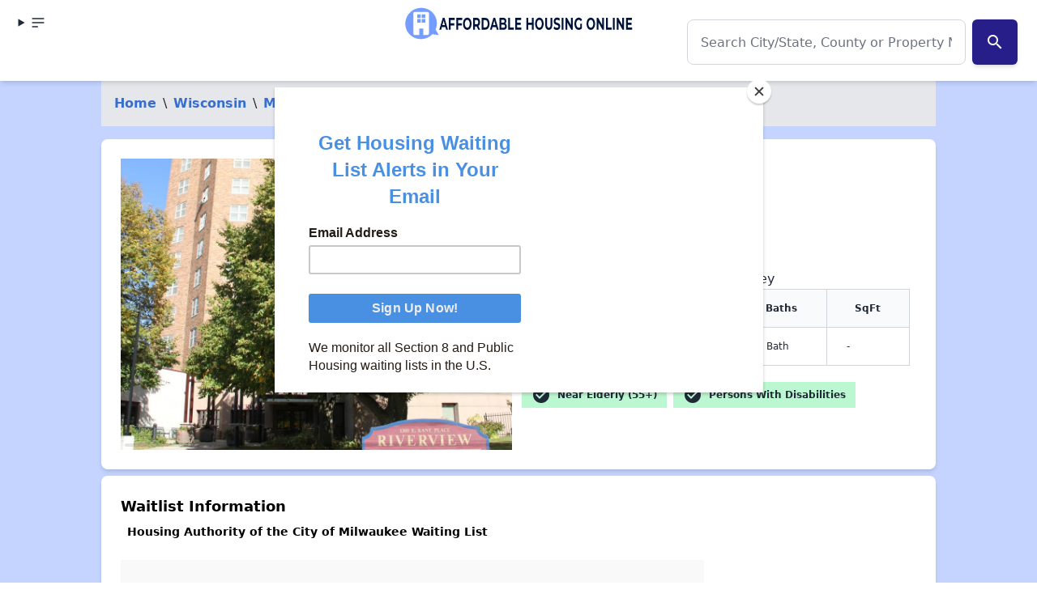

--- FILE ---
content_type: text/vtt; charset=utf-8
request_url: https://video-meta.open.video/caption/S9W-1ZUjFxKd/52a6649b9dd778c1f9590e06dca413f0_en-US.vtt
body_size: 2934
content:
WEBVTT

00:00.019 --> 00:07.099
Finding affordable housing in Wisconsin. This is
Dave Layfield, founder of affordable housing online

00:07.409 --> 00:12.590
I founded affordable housing online over 25 years
ago because as an affordable housing industry

00:12.590 --> 00:20.149
professional, I realized just how hard it was for low income Americans
to find the information they needed to solve complex housing problems

00:20.760 --> 00:27.489
I'm proud to report that over the years, our housing experts have helped
millions of renters find affordable housing like section eight vouchers and rent

00:27.489 --> 00:34.540
subsidized apartments. I hope this video and the other resources we
have put together can help you find affordable housing in Wisconsin

00:35.290 --> 00:43.340
Wisconsin is home to over 5.8 million people and
more than 27% of them are renters as of early 2024

00:43.340 --> 00:48.020
The median monthly rent for a two
bedroom apartment in Wisconsin is $1011

00:48.810 --> 00:52.349
This is an 8% increase from last year.
Many renters are feeling the pinch

00:52.349 --> 00:59.869
In fact, 43% of renters in Wisconsin are cost burdened.
This means they spend more than 30% of their income on rent

01:00.310 --> 01:04.620
The vacancy rate for rentals in
Wisconsin is 4% the same as last year

01:05.300 --> 01:09.110
So what affordable rental homes are
available for low income renters in Wisconsin

01:09.800 --> 01:17.019
There are over 2456 affordable apartment communities. These
include units for people with disabilities and seniors

01:17.720 --> 01:26.330
Wisconsin offers 34,633 income restricted apartments. Here,
tenants pay no more than 30% of their income on rent and utilities

01:26.980 --> 01:33.319
Additionally, there are 45,498 apartments
where rent is based on income in these units

01:33.319 --> 01:39.650
Tenants also pay only 30% of their income.
Wisconsin has 111 public housing authorities

01:39.650 --> 01:44.889
They manage programs like public housing section eight,
housing choice vouchers and project based vouchers

01:45.589 --> 01:54.870
The section eight and project based voucher programs help 34,601
households. Tenants pay 30% of their income and vouchers cover the rest

01:55.029 --> 02:02.620
averaging $669 per month. The average wait time for
section eight in Wisconsin is 18 months for public housing

02:02.620 --> 02:08.470
It's 24 months. Check the housing waiting lists page
on affordable housing online for the latest updates

02:09.119 --> 02:18.130
The public housing program provides 9956 rent assisted homes like
section eight residents pay no more than 30% of their income

02:18.789 --> 02:26.009
For detailed information on the 2456 affordable properties in
Wisconsin. Visit the Wisconsin page on affordable housing online

02:26.479 --> 02:34.130
Make sure to check out Dave's thoughts for each of the 100,000 plus
apartment communities and millions of apartments in our database

02:34.130 --> 02:42.070
Using my 30 years of affordable rental housing experience. I have yzed
each property and assessed how each can benefit you and your family

02:42.229 --> 02:46.660
Sign up for email alerts and join our Facebook
group to stay updated on new opportunities

02:46.660 --> 02:51.539
Thanks for visiting affordable housing online. We wish
you success in your search for affordable housing


--- FILE ---
content_type: text/javascript
request_url: https://affordablehousingonline.com/humix/inline_embed
body_size: 8695
content:
var ezS = document.createElement("link");ezS.rel="stylesheet";ezS.type="text/css";ezS.href="//go.ezodn.com/ezvideo/ezvideojscss.css?cb=186";document.head.appendChild(ezS);
var ezS = document.createElement("link");ezS.rel="stylesheet";ezS.type="text/css";ezS.href="//go.ezodn.com/ezvideo/ezvideocustomcss.css?cb=25031-16-186";document.head.appendChild(ezS);
window.ezVideo = {"appendFloatAfterAd":false,"language":"en","titleString":"","titleOption":"0","autoEnableCaptions":false}
var ezS = document.createElement("script");ezS.src="//vjs.zencdn.net/vttjs/0.14.1/vtt.min.js";document.head.appendChild(ezS);
(function(){
		const frag = document.createRange().createContextualFragment('\u003Cscript type\u003D\"application/ld+json\"\u003E\u000A{\u000A  \"@context\": \"https://schema.org\",\u000A  \"@type\": \"VideoObject\",\u000A  \"potentialAction\": {\u000A    \"@type\": \"SeekToAction\",\u000A    \"target\": \"https://affordablehousingonline.com/openvideo/v/finding-affordable-housing-in-wisconsin?t\u003D{seek_to_second_number}\",\u000A    \"startOffset-input\": \"required name\u003Dseek_to_second_number\"\u000A  },\u000A  \"name\": \"Finding Affordable Housing in Wisconsin\",\u000A  \"description\": \"Are you struggling to find affordable housing in Wisconsin? You\\u0026#39;re not alone. In this video, we\\u0026#39;ll guide you through the various options available to help you find a home that fits your budget. Learn about the current rental market, income-restricted apartments, and government programs like Section Eight and Public Housing. Discover how to navigate the affordable housing landscape with insights from Dave Layfield, founder of Affordable Housing Online. Stay informed and get the support you need to secure affordable housing in Wisconsin.\",\u000A  \"thumbnailUrl\": \"https://video-meta.open.video/poster/S9W-1ZUjFxKd/S9W-1ZUjFxKd_j1718636613069-3e98mu_t1718636717_base.004.jpg\",\u000A  \"uploadDate\": \"2024-06-17T14:53:32+00:00\",\u000A  \"duration\": \"PT0H3M1S\",\u000A  \"contentUrl\": \"https://streaming.open.video/contents/S9W-1ZUjFxKd/1719090615/index.m3u8\",\u000A  \"embedUrl\": \"https://open.video/embed?contentId\u003D-BOOZ2GHk7f\",\u000A  \"hasPart\": [\u000A    {\u000A      \"@type\": \"Clip\",\u000A      \"name\": \"Founding Affordable Housing Online\",\u000A      \"startOffset\": 0,\u000A      \"endOffset\": 20,\u000A      \"url\": \"https://affordablehousingonline.com/openvideo/v/finding-affordable-housing-in-wisconsin?t\u003D0\"\u000A    },\u000A    {\u000A      \"@type\": \"Clip\",\u000A      \"name\": \"Assisting Renters in Finding Housing\",\u000A      \"startOffset\": 20,\u000A      \"endOffset\": 34,\u000A      \"url\": \"https://affordablehousingonline.com/openvideo/v/finding-affordable-housing-in-wisconsin?t\u003D20\"\u000A    },\u000A    {\u000A      \"@type\": \"Clip\",\u000A      \"name\": \"Housing Statistics in Wisconsin\",\u000A      \"startOffset\": 35,\u000A      \"endOffset\": 59,\u000A      \"url\": \"https://affordablehousingonline.com/openvideo/v/finding-affordable-housing-in-wisconsin?t\u003D35\"\u000A    },\u000A    {\u000A      \"@type\": \"Clip\",\u000A      \"name\": \"Availability of Affordable Rentals\",\u000A      \"startOffset\": 60,\u000A      \"endOffset\": 77,\u000A      \"url\": \"https://affordablehousingonline.com/openvideo/v/finding-affordable-housing-in-wisconsin?t\u003D60\"\u000A    },\u000A    {\u000A      \"@type\": \"Clip\",\u000A      \"name\": \"Income Restricted Apartments in Wisconsin\",\u000A      \"startOffset\": 77,\u000A      \"endOffset\": 104,\u000A      \"url\": \"https://affordablehousingonline.com/openvideo/v/finding-affordable-housing-in-wisconsin?t\u003D77\"\u000A    },\u000A    {\u000A      \"@type\": \"Clip\",\u000A      \"name\": \"Public Housing Programs and Vouchers\",\u000A      \"startOffset\": 105,\u000A      \"endOffset\": 122,\u000A      \"url\": \"https://affordablehousingonline.com/openvideo/v/finding-affordable-housing-in-wisconsin?t\u003D105\"\u000A    },\u000A    {\u000A      \"@type\": \"Clip\",\u000A      \"name\": \"Affordable Housing Waiting Lists in Wisconsin\",\u000A      \"startOffset\": 122,\u000A      \"endOffset\": 138,\u000A      \"url\": \"https://affordablehousingonline.com/openvideo/v/finding-affordable-housing-in-wisconsin?t\u003D122\"\u000A    },\u000A    {\u000A      \"@type\": \"Clip\",\u000A      \"name\": \"Rent Assisted Homes and Affordable Properties\",\u000A      \"startOffset\": 138,\u000A      \"endOffset\": 154,\u000A      \"url\": \"https://affordablehousingonline.com/openvideo/v/finding-affordable-housing-in-wisconsin?t\u003D138\"\u000A    },\u000A    {\u000A      \"@type\": \"Clip\",\u000A      \"name\": \"Exploring Updates and Group Membership\",\u000A      \"startOffset\": 162,\u000A      \"endOffset\": 166,\u000A      \"url\": \"https://affordablehousingonline.com/openvideo/v/finding-affordable-housing-in-wisconsin?t\u003D162\"\u000A    },\u000A    {\u000A      \"@type\": \"Clip\",\u000A      \"name\": \"Closing Message and Well Wishes\",\u000A      \"startOffset\": 166,\u000A      \"endOffset\": 171,\u000A      \"url\": \"https://affordablehousingonline.com/openvideo/v/finding-affordable-housing-in-wisconsin?t\u003D166\"\u000A    }\u000A  ],\u000A  \"url\": \"https://affordablehousingonline.com/openvideo/v/finding-affordable-housing-in-wisconsin\"\u000A}\u000A\u003C/script\u003E');
		document.body.appendChild(frag);
	}());
(function() {
		let ezInstream = {"prebidBidders":[{"bidder":"appnexus","params":{"placementId":28760077},"ssid":"10087"},{"bidder":"ix","params":{"siteId":"682022","size":[640,480]},"ssid":"10082"},{"bidder":"medianet","params":{"cid":"8CUBCB617","crid":"358025426"},"ssid":"11307"},{"bidder":"onetag","params":{"pubId":"62499636face9dc"},"ssid":"11291"},{"bidder":"openx","params":{"delDomain":"ezoic-d.openx.net","unit":"560605963"},"ssid":"10015"},{"bidder":"pubmatic","params":{"adSlot":"Ezoic_default_video","publisherId":"156983"},"ssid":"10061"},{"bidder":"sharethrough","params":{"pkey":"VS3UMr0vpcy8VVHMnE84eAvj"},"ssid":"11309"},{"bidder":"ttd","params":{"publisherId":"363c291e1a69ae1c7d230ddf885e59e9","supplySourceId":"ezoic"},"ssid":"11384"},{"bidder":"vidazoo","params":{"cId":"652646d136d29ed957788c6d","pId":"59ac17c192832d0011283fe3"},"ssid":"11372"},{"bidder":"yieldmo","params":{"placementId":"3159086761833865258"},"ssid":"11315"},{"bidder":"33across_i_s2s","params":{"productId":"instream","siteId":"bQuJay49ur74klrkHcnnVW"},"ssid":"11321"},{"bidder":"adyoulike_i_s2s","params":{"placement":"b74dd1bf884ad15f7dc6fca53449c2db"},"ssid":"11314"},{"bidder":"amx_i_s2s","params":{"tagid":"JreGFOmAO"},"ssid":"11290"},{"bidder":"appnexus_i_s2s","params":{"placementId":28760077},"ssid":"10087"},{"bidder":"blis_i_s2s","params":{"spid":"1246"},"ssid":"11397"},{"bidder":"cadent_aperture_mx_i_s2s","params":{"tagid":"178315"},"ssid":"11389"},{"bidder":"conversant_i_s2s","params":{"site_id":"108453"},"ssid":"10033"},{"bidder":"criteo_i_s2s","params":{"networkId":12274,"pubid":"104211","video":{"playbackmethod":[2,6]}},"ssid":"10050"},{"bidder":"gumgum_i_s2s","params":{"zone":"xw4fad9t"},"ssid":"10079"},{"bidder":"inmobi_i_s2s","params":{"plc":"10000253786"},"ssid":"11387"},{"bidder":"insticator_i_s2s","params":{"adUnitId":"01JHZ942AK7FVME47QN5B0N0P4","publisherId":"f466dda6-51fa-4d9d-b3e8-0dbc76e8ac97"},"ssid":"11381"},{"bidder":"medianet_i_s2s","params":{"cid":"8CUPV1T76","crid":"578781359"},"ssid":"11307"},{"bidder":"minutemedia_i_s2s","params":{"org":"01gr0wzsf8g0"},"ssid":"11363"},{"bidder":"onetag_i_s2s","params":{"pubId":"62499636face9dc"},"ssid":"11291"},{"bidder":"openx_i_s2s","params":{"delDomain":"ezoic-d.openx.net","unit":"559783386"},"ssid":"10015"},{"bidder":"pubmatic_i_s2s","params":{"adSlot":"Ezoic_default_video","publisherId":"156983"},"ssid":"10061"},{"bidder":"rubicon_i_s2s","params":{"accountId":21150,"siteId":421616,"video":{"language":"en","size_id":201},"zoneId":2495262},"ssid":"10063"},{"bidder":"sharethrough_i_s2s","params":{"pkey":"kgPoDCWJ3LoAt80X9hF5eRLi"},"ssid":"11309"},{"bidder":"smartadserver_i_s2s","params":{"formatId":117670,"networkId":4503,"pageId":1696160,"siteId":557984},"ssid":"11335"},{"bidder":"triplelift_i_s2s","params":{"inventoryCode":"ezoic_RON_instream_PbS2S"},"ssid":"11296"},{"bidder":"trustedstack_i_s2s","params":{"cid":"TS9HJFH44","crid":"944965478"},"ssid":"11396"},{"bidder":"vidazoo_i_s2s","params":{"cId":"68415a84f0bd2a2f4a824fae","pId":"59ac17c192832d0011283fe3"},"ssid":"11372"},{"bidder":"zeta_global_ssp_i_s2s","params":{"sid":579},"ssid":"11399"}],"apsSlot":{"slotID":"instream_desktop_na_Video","divID":"","slotName":"","mediaType":"video","sizes":[[400,300],[640,390],[390,640],[320,480],[480,320],[400,225],[640,360],[768,1024],[1024,768],[640,480]],"slotParams":{}},"allApsSlots":[{"Slot":{"slotID":"AccompanyingContent_640x360v_5-60seconds_Off_NoSkip","divID":"","slotName":"","mediaType":"video","sizes":[[400,300],[640,390],[390,640],[320,480],[480,320],[400,225],[640,360],[768,1024],[1024,768],[640,480]],"slotParams":{}},"Duration":60},{"Slot":{"slotID":"AccompanyingContent_640x360v_5-60seconds_Off_Skip","divID":"","slotName":"","mediaType":"video","sizes":[[400,300],[640,390],[390,640],[320,480],[480,320],[400,225],[640,360],[768,1024],[1024,768],[640,480]],"slotParams":{}},"Duration":60},{"Slot":{"slotID":"AccompanyingContent_640x360v_5-30seconds_Off_NoSkip","divID":"","slotName":"","mediaType":"video","sizes":[[400,300],[640,390],[390,640],[320,480],[480,320],[400,225],[640,360],[768,1024],[1024,768],[640,480]],"slotParams":{}},"Duration":30},{"Slot":{"slotID":"AccompanyingContent_640x360v_5-30seconds_Off_Skip","divID":"","slotName":"","mediaType":"video","sizes":[[400,300],[640,390],[390,640],[320,480],[480,320],[400,225],[640,360],[768,1024],[1024,768],[640,480]],"slotParams":{}},"Duration":30},{"Slot":{"slotID":"AccompanyingContent_640x360v_5-15seconds_Off_NoSkip","divID":"","slotName":"","mediaType":"video","sizes":[[400,300],[640,390],[390,640],[320,480],[480,320],[400,225],[640,360],[768,1024],[1024,768],[640,480]],"slotParams":{}},"Duration":15},{"Slot":{"slotID":"AccompanyingContent_640x360v_5-15seconds_Off_Skip","divID":"","slotName":"","mediaType":"video","sizes":[[400,300],[640,390],[390,640],[320,480],[480,320],[400,225],[640,360],[768,1024],[1024,768],[640,480]],"slotParams":{}},"Duration":15},{"Slot":{"slotID":"instream_desktop_na_Video","divID":"","slotName":"","mediaType":"video","sizes":[[400,300],[640,390],[390,640],[320,480],[480,320],[400,225],[640,360],[768,1024],[1024,768],[640,480]],"slotParams":{}},"Duration":30}],"genericInstream":false,"UnfilledCnt":0,"AllowPreviousBidToSetBidFloor":false,"PreferPrebidOverAmzn":false,"DoNotPassBidFloorToPreBid":false,"bidCacheThreshold":-1,"rampUp":true,"IsEzDfpAccount":true,"EnableVideoDeals":false,"monetizationApproval":{"DomainId":25031,"Domain":"Affordable Housing Online","HumixChannelId":236,"HasGoogleEntry":false,"HDMApproved":false,"MCMApproved":true},"SelectivelyIncrementUnfilledCount":false,"BlockBidderAfterBadAd":true,"useNewVideoStartingFloor":false,"addHBUnderFloor":false,"dvama":false,"dgeb":false,"vatc":{"at":"INSTREAM","fs":"UNIFORM","mpw":200,"itopf":false,"bcds":"r","bcdsds":"d","bcd":{"ad_type":"INSTREAM","data":{"domain_id":25031,"country":"US","form_factor":1,"impressions":4513,"share_ge7":0.634611,"bucket":"bid-rich","avg_depth":7.329493,"p75_depth":12,"share_ge5":0.668292,"share_ge9":0.59805},"is_domain":true,"loaded_at":"2026-01-29T02:28:55.540257975-08:00"}},"totalVideoDuration":0,"totalAdsPlaybackDuration":0,"optimizedPrebidPods":true};
		if (typeof __ezInstream !== "undefined" && __ezInstream.breaks) {
			__ezInstream.breaks = __ezInstream.breaks.concat(ezInstream.breaks);
		} else {
			window.__ezInstream = ezInstream;
		}
	})();
var EmbedExclusionEvaluated = 'exempt'; var EzoicMagicPlayerExclusionSelectors = ["blockquote",".bg-white","table",".entry-summary","bg-white","div.page-section.bg-accent-50 \u003e *",".humix-off","#toc-container","#ez-toc-container","#filter-bar",".page-section:not(:has(h4)):not(.bg-accent-50)","section#waiting-lists:has(table)",".page-section","nav","#ez-cookie-dialog",".excerpt",".entry-actions"];var EzoicMagicPlayerInclusionSelectors = [];var EzoicPreferredLocation = '2';

			window.humixFirstVideoLoaded = true
			window.dispatchEvent(new CustomEvent('humixFirstVideoLoaded'));
		
window.ezVideoIframe=false;window.renderEzoicVideoContentCBs=window.renderEzoicVideoContentCBs||[];window.renderEzoicVideoContentCBs.push(function(){let videoObjects=[{"PlayerId":"ez-4999","VideoContentId":"-BOOZ2GHk7f","VideoPlaylistSelectionId":0,"VideoPlaylistId":1,"VideoTitle":"Finding Affordable Housing in Wisconsin","VideoDescription":"Are you struggling to find affordable housing in Wisconsin? You\u0026#39;re not alone. In this video, we\u0026#39;ll guide you through the various options available to help you find a home that fits your budget. Learn about the current rental market, income-restricted apartments, and government programs like Section Eight and Public Housing. Discover how to navigate the affordable housing landscape with insights from Dave Layfield, founder of Affordable Housing Online. Stay informed and get the support you need to secure affordable housing in Wisconsin.","VideoChapters":{"Chapters":["Founding Affordable Housing Online","Assisting Renters in Finding Housing","Housing Statistics in Wisconsin","Availability of Affordable Rentals","Income Restricted Apartments in Wisconsin","Public Housing Programs and Vouchers","Affordable Housing Waiting Lists in Wisconsin","Rent Assisted Homes and Affordable Properties","Exploring Updates and Group Membership","Closing Message and Well Wishes"],"StartTimes":[19,20760,35290,60310,77720,105589,122620,138789,162229,166660],"EndTimes":[20149,34540,59869,77019,104889,122620,138130,154130,166660,171539]},"VideoLinksSrc":"","VideoSrcURL":"https://streaming.open.video/contents/S9W-1ZUjFxKd/1719090615/index.m3u8","VideoDurationMs":180880,"DeviceTypeFlag":14,"FloatFlag":14,"FloatPosition":1,"IsAutoPlay":true,"IsLoop":false,"IsLiveStreaming":false,"OutstreamEnabled":false,"ShouldConsiderDocVisibility":true,"ShouldPauseAds":true,"AdUnit":"","ImpressionId":0,"VideoStartTime":0,"IsStartTimeEnabled":0,"IsKeyMoment":false,"PublisherVideoContentShare":{"DomainIdOwner":25031,"DomainIdShare":25031,"DomainIdHost":25031,"VideoContentId":"-BOOZ2GHk7f","LoadError":"[MagicPlayerPlaylist:0]","IsEzoicOwnedVideo":false,"IsGenericInstream":false,"IsOutstream":false,"IsGPTOutstream":false},"VideoUploadSource":"video-production","IsVertical":false,"IsPreferred":false,"ShowControls":false,"IsSharedEmbed":false,"ShortenId":"-BOOZ2GHk7f","Preview":false,"PlaylistHumixId":"","VideoSelection":10,"MagicPlaceholderType":1,"MagicHTML":"\u003cdiv id=ez-video-wrap-ez-4998 class=ez-video-wrap style=\"align-self: stretch;  margin-top: 0px !important;margin-bottom: 0px !important;\"\u003e\u003cdiv class=\"ez-video-center ez-playlist-vertical\"\u003e\u003cdiv class=\"ez-video-content-wrap ez-playlist-vertical ez-rounded-border\"\u003e\u003cdiv id=ez-video-wrap-ez-4999 class=\"ez-video-wrap ez-video-magic\" style=\"align-self: stretch;\"\u003e\u003cdiv class=ez-video-magic-row\u003e\u003col class=\"ez-video-magic-list ez-playlist-vertical\"\u003e\u003cli class=\"ez-video-magic-item ez-video-magic-autoplayer\"\u003e\u003cdiv id=floating-placeholder-ez-4999 class=floating-placeholder style=\"display: none;\"\u003e\u003cdiv id=floating-placeholder-sizer-ez-4999 class=floating-placeholder-sizer\u003e\u003cpicture class=\"video-js vjs-playlist-thumbnail\"\u003e\u003cimg id=floating-placeholder-thumbnail alt loading=lazy nopin=nopin\u003e\u003c/picture\u003e\u003c/div\u003e\u003c/div\u003e\u003cdiv id=ez-video-container-ez-4999 class=\"ez-video-container ez-video-magic-redesign ez-responsive ez-float-right\" style=\"flex-wrap: wrap;\"\u003e\u003cdiv class=ez-video-ez-stuck-bar id=ez-video-ez-stuck-bar-ez-4999\u003e\u003cdiv class=\"ez-video-ez-stuck-close ez-simple-close\" id=ez-video-ez-stuck-close-ez-4999 style=\"font-size: 16px !important; text-shadow: none !important; color: #000 !important; font-family: system-ui !important; background-color: rgba(255,255,255,0.5) !important; border-radius: 50% !important; text-align: center !important;\"\u003ex\u003c/div\u003e\u003c/div\u003e\u003cvideo id=ez-video-ez-4999 class=\"video-js ez-vid-placeholder\" controls preload=metadata\u003e\u003cp class=vjs-no-js\u003ePlease enable JavaScript\u003c/p\u003e\u003c/video\u003e\u003cdiv class=ez-vid-preview id=ez-vid-preview-ez-4999\u003e\u003c/div\u003e\u003cdiv id=lds-ring-ez-4999 class=lds-ring\u003e\u003cdiv\u003e\u003c/div\u003e\u003cdiv\u003e\u003c/div\u003e\u003cdiv\u003e\u003c/div\u003e\u003cdiv\u003e\u003c/div\u003e\u003c/div\u003e\u003c/div\u003e\u003cli class=\"ez-video-magic-item ez-video-magic-playlist\"\u003e\u003cdiv id=ez-video-playlist-ez-4998 class=vjs-playlist\u003e\u003c/div\u003e\u003c/ol\u003e\u003c/div\u003e\u003c/div\u003e\u003cdiv id=floating-placeholder-ez-4998 class=floating-placeholder style=\"display: none;\"\u003e\u003cdiv id=floating-placeholder-sizer-ez-4998 class=floating-placeholder-sizer\u003e\u003cpicture class=\"video-js vjs-playlist-thumbnail\"\u003e\u003cimg id=floating-placeholder-thumbnail alt loading=lazy nopin=nopin\u003e\u003c/picture\u003e\u003c/div\u003e\u003c/div\u003e\u003cdiv id=ez-video-container-ez-4998 class=\"ez-video-container ez-video-magic-redesign ez-responsive ez-float-right\" style=\"flex-wrap: wrap; width: 640px;transition: width 0.25s ease 0s;\"\u003e\u003cdiv class=ez-video-ez-stuck-bar id=ez-video-ez-stuck-bar-ez-4998\u003e\u003cdiv class=\"ez-video-ez-stuck-close ez-simple-close\" id=ez-video-ez-stuck-close-ez-4998 style=\"font-size: 16px !important; text-shadow: none !important; color: #000 !important; font-family: system-ui !important; background-color: rgba(255,255,255,0.5) !important; border-radius: 50% !important; text-align: center !important;\"\u003ex\u003c/div\u003e\u003c/div\u003e\u003cvideo id=ez-video-ez-4998 class=\"video-js ez-vid-placeholder vjs-16-9\" controls preload=metadata\u003e\u003cp class=vjs-no-js\u003ePlease enable JavaScript\u003c/p\u003e\u003c/video\u003e\u003cdiv class=keymoment-container id=keymoment-play style=\"display: none;\"\u003e\u003cspan id=play-button-container class=play-button-container-active\u003e\u003cspan class=\"keymoment-play-btn play-button-before\"\u003e\u003c/span\u003e\u003cspan class=\"keymoment-play-btn play-button-after\"\u003e\u003c/span\u003e\u003c/span\u003e\u003c/div\u003e\u003cdiv class=\"keymoment-container rewind\" id=keymoment-rewind style=\"display: none;\"\u003e\u003cdiv id=keymoment-rewind-box class=rotate\u003e\u003cspan class=\"keymoment-arrow arrow-two double-arrow-icon\"\u003e\u003c/span\u003e\u003cspan class=\"keymoment-arrow arrow-one double-arrow-icon\"\u003e\u003c/span\u003e\u003c/div\u003e\u003c/div\u003e\u003cdiv class=\"keymoment-container forward\" id=keymoment-forward style=\"display: none;\"\u003e\u003cdiv id=keymoment-forward-box\u003e\u003cspan class=\"keymoment-arrow arrow-two double-arrow-icon\"\u003e\u003c/span\u003e\u003cspan class=\"keymoment-arrow arrow-one double-arrow-icon\"\u003e\u003c/span\u003e\u003c/div\u003e\u003c/div\u003e\u003cdiv id=vignette-overlay\u003e\u003c/div\u003e\u003cdiv id=vignette-top-card class=vignette-top-card\u003e\u003cdiv class=vignette-top-channel\u003e\u003ca class=top-channel-logo target=_blank role=link aria-label=\"channel logo\" style='background-image: url(\"https://video-meta.humix.com/logo/236/logo-1717692054.png\");'\u003e\u003c/a\u003e\u003c/div\u003e\u003cdiv class=\"vignette-top-title top-enable-channel-logo\"\u003e\u003cdiv class=\"vignette-top-title-text vignette-magic-player\"\u003e\u003ca class=vignette-top-title-link id=vignette-top-title-link-ez-4998 target=_blank tabindex=0 href=https://affordablehousingonline.com/openvideo/v/finding-affordable-housing-in-wisconsin\u003eFinding Affordable Housing in Wisconsin\u003c/a\u003e\u003c/div\u003e\u003c/div\u003e\u003cdiv class=vignette-top-share\u003e\u003cbutton class=vignette-top-button type=button title=share id=vignette-top-button\u003e\u003cdiv class=top-button-icon\u003e\u003csvg height=\"100%\" version=\"1.1\" viewBox=\"0 0 36 36\" width=\"100%\"\u003e\n                                        \u003cuse class=\"svg-shadow\" xlink:href=\"#share-icon\"\u003e\u003c/use\u003e\n                                        \u003cpath class=\"svg-fill\" d=\"m 20.20,14.19 0,-4.45 7.79,7.79 -7.79,7.79 0,-4.56 C 16.27,20.69 12.10,21.81 9.34,24.76 8.80,25.13 7.60,27.29 8.12,25.65 9.08,21.32 11.80,17.18 15.98,15.38 c 1.33,-0.60 2.76,-0.98 4.21,-1.19 z\" id=\"share-icon\"\u003e\u003c/path\u003e\n                                    \u003c/svg\u003e\u003c/div\u003e\u003c/button\u003e\u003c/div\u003e\u003c/div\u003e\u003ca id=watch-on-link-ez-4998 class=watch-on-link aria-label=\"Watch on Open.Video\" target=_blank href=https://affordablehousingonline.com/openvideo/v/finding-affordable-housing-in-wisconsin\u003e\u003cdiv class=watch-on-link-content aria-hidden=true\u003e\u003cdiv class=watch-on-link-text\u003eWatch on\u003c/div\u003e\u003cspan class=player-branding-text\u003eAFH\u003c/span\u003e\u003c/div\u003e\u003c/a\u003e\u003cdiv class=ez-vid-preview id=ez-vid-preview-ez-4998\u003e\u003c/div\u003e\u003cdiv id=lds-ring-ez-4998 class=lds-ring\u003e\u003cdiv\u003e\u003c/div\u003e\u003cdiv\u003e\u003c/div\u003e\u003cdiv\u003e\u003c/div\u003e\u003cdiv\u003e\u003c/div\u003e\u003c/div\u003e\u003cdiv id=ez-video-links-ez-4998 style=position:absolute;\u003e\u003c/div\u003e\u003c/div\u003e\u003c/div\u003e\u003cdiv id=ez-lower-title-link-ez-4998 class=lower-title-link\u003e\u003ca href=https://affordablehousingonline.com/openvideo/v/finding-affordable-housing-in-wisconsin target=_blank\u003eFinding Affordable Housing in Wisconsin\u003c/a\u003e\u003c/div\u003e\u003c/div\u003e\u003c/div\u003e","PreferredVideoType":0,"DisableWatchOnLink":false,"DisableVignette":false,"DisableTitleLink":false,"VideoPlaylist":{"VideoPlaylistId":1,"FirstVideoSelectionId":0,"FirstVideoIndex":0,"Name":"Universal Player","IsLooping":1,"IsShuffled":0,"Autoskip":0,"Videos":[{"PublisherVideoId":1273077,"PublisherId":11578,"VideoContentId":"-BOOZ2GHk7f","DomainId":25031,"Title":"Finding Affordable Housing in Wisconsin","Description":"Are you struggling to find affordable housing in Wisconsin? You\u0026#39;re not alone. In this video, we\u0026#39;ll guide you through the various options available to help you find a home that fits your budget. Learn about the current rental market, income-restricted apartments, and government programs like Section Eight and Public Housing. Discover how to navigate the affordable housing landscape with insights from Dave Layfield, founder of Affordable Housing Online. Stay informed and get the support you need to secure affordable housing in Wisconsin.","VideoChapters":{"Chapters":null,"StartTimes":null,"EndTimes":null},"Privacy":"public","CreatedDate":"2024-06-17 14:53:32","ModifiedDate":"2024-06-17 15:05:46","PreviewImage":"https://video-meta.open.video/poster/S9W-1ZUjFxKd/S9W-1ZUjFxKd_j1718636613069-3e98mu_t1718636717_base.004.jpg","RestrictByReferer":false,"ImpressionId":0,"VideoDurationMs":180880,"StreamingURL":"https://streaming.open.video/contents/S9W-1ZUjFxKd/1719090615/index.m3u8","PublisherVideoContentShare":{"DomainIdOwner":25031,"DomainIdShare":25031,"DomainIdHost":25031,"VideoContentId":"-BOOZ2GHk7f","IsEzoicOwnedVideo":false,"IsGenericInstream":false,"IsOutstream":false,"IsGPTOutstream":false},"ExternalId":"","IABCategoryName":"Residential Rentals,Real Estate Listings,Real Estate","IABCategoryIds":"442,445,112","NLBCategoryIds":"485,481,480","IsUploaded":false,"IsProcessed":false,"IsContentShareable":true,"UploadSource":"video-production","IsPreferred":false,"Category":"","IsRotate":false,"ShortenId":"-BOOZ2GHk7f","PreferredVideoType":0,"HumixChannelId":236,"IsHumixChannelActive":true,"VideoAutoMatchType":0,"ShareBaseUrl":"//affordablehousingonline.com/openvideo/","CanonicalLink":"https://affordablehousingonline.com/openvideo/v/finding-affordable-housing-in-wisconsin","OpenVideoHostedLink":"https://open.video/@affordable-housing-online/v/finding-affordable-housing-in-wisconsin","ChannelSlug":"affordable-housing-online","Language":"en","Keywords":"","HasMultiplePosterResolutions":true,"ResizedPosterVersion":0,"ChannelLogo":"logo/236/logo-1717692054.png","OwnerIntegrationType":"ns","IsChannelWPHosted":false,"HideReportVideoButton":false,"VideoPlaylistSelectionId":0,"VideoLinksSrc":"","VideoStartTime":0,"IsStartTimeEnabled":0,"AdUnit":"affordablehousingonline_com-video-1","VideoPlaylistId":1,"InitialIndex":0},{"PublisherVideoId":1265747,"PublisherId":11578,"VideoContentId":"3ZHi7hHWcRf","DomainId":25031,"Title":"Finding Affordable Housing in South Dakota","Description":"Are you struggling to find affordable housing in South Dakota? You\u0026#39;re not alone. In this video, we\u0026#39;ll guide you through everything you need to know about affordable housing options in South Dakota. Learn about the current rental market, types of affordable rental homes available, and various federal housing programs like Section Eight and Public Housing. We\u0026#39;ll also provide tips on how to stay updated on new housing opportunities. Join us as we navigate the path to finding your next home in South Dakota.","VideoChapters":{"Chapters":null,"StartTimes":null,"EndTimes":null},"Privacy":"public","CreatedDate":"2024-06-14 15:01:31","ModifiedDate":"2024-06-14 15:06:28","PreviewImage":"https://video-meta.open.video/poster/PwXuK5_ZshHP/PwXuK5_ZshHP_j1718377293002-h9ag1q_t1718377558_base.004.jpg","RestrictByReferer":false,"ImpressionId":0,"VideoDurationMs":188421,"StreamingURL":"https://streaming.open.video/contents/PwXuK5_ZshHP/1718687567/index.m3u8","PublisherVideoContentShare":{"DomainIdOwner":25031,"DomainIdShare":25031,"DomainIdHost":25031,"VideoContentId":"3ZHi7hHWcRf","IsEzoicOwnedVideo":false,"IsGenericInstream":false,"IsOutstream":false,"IsGPTOutstream":false},"ExternalId":"","IABCategoryName":"Residential Rentals","IABCategoryIds":"442","NLBCategoryIds":"485","IsUploaded":false,"IsProcessed":false,"IsContentShareable":true,"UploadSource":"video-production","IsPreferred":false,"Category":"","IsRotate":false,"ShortenId":"3ZHi7hHWcRf","PreferredVideoType":0,"HumixChannelId":236,"IsHumixChannelActive":true,"VideoAutoMatchType":0,"ShareBaseUrl":"//affordablehousingonline.com/openvideo/","CanonicalLink":"https://affordablehousingonline.com/openvideo/v/finding-affordable-housing-in-south-dakota","OpenVideoHostedLink":"https://open.video/@affordable-housing-online/v/finding-affordable-housing-in-south-dakota","ChannelSlug":"affordable-housing-online","Language":"en","Keywords":"","HasMultiplePosterResolutions":true,"ResizedPosterVersion":0,"ChannelLogo":"logo/236/logo-1717692054.png","OwnerIntegrationType":"ns","IsChannelWPHosted":false,"HideReportVideoButton":false,"VideoPlaylistSelectionId":0,"VideoLinksSrc":"","VideoStartTime":0,"IsStartTimeEnabled":0,"AdUnit":"affordablehousingonline_com-video-1","VideoPlaylistId":1,"InitialIndex":1},{"PublisherVideoId":1264716,"PublisherId":11578,"VideoContentId":"EQb4sgbbIAf","DomainId":25031,"Title":"Finding Affordable Housing in New Jersey","Description":"Are you struggling to find affordable housing in New Jersey? Join Dave Layfield, founder of Affordable Housing Online, as he guides you through the options available to help you secure a home that fits your budget. Learn about Section 8 vouchers, rent-subsidized apartments, and the various programs offered by New Jersey\u0026#39;s Public Housing Authorities. Get insights on the current rental market, waiting lists, and how to stay updated on new housing opportunities. Don\u0026#39;t miss out on this essential guide to finding affordable housing in New Jersey.","VideoChapters":{"Chapters":null,"StartTimes":null,"EndTimes":null},"Privacy":"public","CreatedDate":"2024-06-14 10:59:29","ModifiedDate":"2024-06-14 11:04:14","PreviewImage":"https://video-meta.open.video/poster/7zGCOHJP6h-j/7zGCOHJP6h-j_j1718362770662-7v429n_t1718363024_base.004.jpg","RestrictByReferer":false,"ImpressionId":0,"VideoDurationMs":206673,"StreamingURL":"https://streaming.open.video/contents/7zGCOHJP6h-j/1718675496/index.m3u8","PublisherVideoContentShare":{"DomainIdOwner":25031,"DomainIdShare":25031,"DomainIdHost":25031,"VideoContentId":"EQb4sgbbIAf","IsEzoicOwnedVideo":false,"IsGenericInstream":false,"IsOutstream":false,"IsGPTOutstream":false},"ExternalId":"","IABCategoryName":"Welfare \u0026 Unemployment,Residential Rentals,Real Estate Listings,Real Estate","IABCategoryIds":"394,442,445,112","NLBCategoryIds":"1089,485,481,480","IsUploaded":false,"IsProcessed":false,"IsContentShareable":true,"UploadSource":"video-production","IsPreferred":false,"Category":"","IsRotate":false,"ShortenId":"EQb4sgbbIAf","PreferredVideoType":0,"HumixChannelId":236,"IsHumixChannelActive":true,"VideoAutoMatchType":0,"ShareBaseUrl":"//affordablehousingonline.com/openvideo/","CanonicalLink":"https://affordablehousingonline.com/openvideo/v/finding-affordable-housing-in-new-jersey","OpenVideoHostedLink":"https://open.video/@affordable-housing-online/v/finding-affordable-housing-in-new-jersey","ChannelSlug":"affordable-housing-online","Language":"en","Keywords":"","HasMultiplePosterResolutions":true,"ResizedPosterVersion":0,"ChannelLogo":"logo/236/logo-1717692054.png","OwnerIntegrationType":"ns","IsChannelWPHosted":false,"HideReportVideoButton":false,"VideoPlaylistSelectionId":0,"VideoLinksSrc":"","VideoStartTime":0,"IsStartTimeEnabled":0,"AdUnit":"affordablehousingonline_com-video-1","VideoPlaylistId":1,"InitialIndex":2},{"PublisherVideoId":1263249,"PublisherId":11578,"VideoContentId":"2AjH63ijlZf","DomainId":25031,"Title":"Finding Affordable Housing in Illinois","Description":"Are you struggling to find affordable housing in Illinois? You\u0026#39;re not alone. In this video, we\u0026#39;ll guide you through the various options available to help you find a home that fits your budget. Learn about the current rental market, income-restricted apartments, and the different programs offered by Public Housing Authorities. Discover how to navigate waiting lists and get expert insights from Dave\u0026#39;s Thoughts. Stay updated with new housing opportunities by signing up for email alerts and joining our Facebook Group. Good luck, and happy house hunting!","VideoChapters":{"Chapters":null,"StartTimes":null,"EndTimes":null},"Privacy":"public","CreatedDate":"2024-06-13 19:41:04","ModifiedDate":"2024-06-13 19:42:59","PreviewImage":"https://video-meta.open.video/poster/QR4SO9kJwj5i/QR4SO9kJwj5i_j1718307664788-359g3c_t1718307752_base.004.jpg","RestrictByReferer":false,"ImpressionId":0,"VideoDurationMs":179279,"StreamingURL":"https://streaming.open.video/contents/QR4SO9kJwj5i/1722719922/index.m3u8","PublisherVideoContentShare":{"DomainIdOwner":25031,"DomainIdShare":25031,"DomainIdHost":25031,"VideoContentId":"2AjH63ijlZf","IsEzoicOwnedVideo":false,"IsGenericInstream":false,"IsOutstream":false,"IsGPTOutstream":false},"ExternalId":"","IABCategoryName":"Residential Rentals,Real Estate Listings,Real Estate","IABCategoryIds":"442,445,112","NLBCategoryIds":"485,481,480","IsUploaded":false,"IsProcessed":false,"IsContentShareable":true,"UploadSource":"video-production","IsPreferred":false,"Category":"","IsRotate":false,"ShortenId":"2AjH63ijlZf","PreferredVideoType":0,"HumixChannelId":236,"IsHumixChannelActive":true,"VideoAutoMatchType":0,"ShareBaseUrl":"//affordablehousingonline.com/openvideo/","CanonicalLink":"https://affordablehousingonline.com/openvideo/v/finding-affordable-housing-in-illinois","OpenVideoHostedLink":"https://open.video/@affordable-housing-online/v/finding-affordable-housing-in-illinois","ChannelSlug":"affordable-housing-online","Language":"en","Keywords":"","HasMultiplePosterResolutions":true,"ResizedPosterVersion":0,"ChannelLogo":"logo/236/logo-1717692054.png","OwnerIntegrationType":"ns","IsChannelWPHosted":false,"HideReportVideoButton":false,"VideoPlaylistSelectionId":0,"VideoLinksSrc":"","VideoStartTime":0,"IsStartTimeEnabled":0,"AdUnit":"affordablehousingonline_com-video-1","VideoPlaylistId":1,"InitialIndex":3},{"PublisherVideoId":1264708,"PublisherId":11578,"VideoContentId":"xBbysNGrIRf","DomainId":25031,"Title":"Finding Affordable Housing in Michigan","Description":"Struggling to find affordable housing in Michigan? You\u0026#39;re not alone. In this video, we\u0026#39;ll guide you through the resources available to help you find a home that fits your budget. Learn about the current rental market, income-restricted apartments, and essential programs like Section Eight and Public Housing. Stay informed with tips on navigating waiting lists and discover how Affordable Housing Online can assist you in your search. Join us and take the first step towards securing affordable housing in Michigan!","VideoChapters":{"Chapters":null,"StartTimes":null,"EndTimes":null},"Privacy":"public","CreatedDate":"2024-06-14 10:57:24","ModifiedDate":"2024-06-14 11:01:14","PreviewImage":"https://video-meta.open.video/poster/E8HKWH2Gxt8l/E8HKWH2Gxt8l_j1718362645353-lcryaa_t1718362849_base.004.jpg","RestrictByReferer":false,"ImpressionId":0,"VideoDurationMs":177644,"StreamingURL":"https://streaming.open.video/contents/E8HKWH2Gxt8l/1721016641/index.m3u8","PublisherVideoContentShare":{"DomainIdOwner":25031,"DomainIdShare":25031,"DomainIdHost":25031,"VideoContentId":"xBbysNGrIRf","IsEzoicOwnedVideo":false,"IsGenericInstream":false,"IsOutstream":false,"IsGPTOutstream":false},"ExternalId":"","IABCategoryName":"Residential Rentals,Real Estate Listings","IABCategoryIds":"442,445","NLBCategoryIds":"485,481","IsUploaded":false,"IsProcessed":false,"IsContentShareable":true,"UploadSource":"video-production","IsPreferred":false,"Category":"","IsRotate":false,"ShortenId":"xBbysNGrIRf","PreferredVideoType":0,"HumixChannelId":236,"IsHumixChannelActive":true,"VideoAutoMatchType":0,"ShareBaseUrl":"//affordablehousingonline.com/openvideo/","CanonicalLink":"https://affordablehousingonline.com/openvideo/v/finding-affordable-housing-in-michigan","OpenVideoHostedLink":"https://open.video/@affordable-housing-online/v/finding-affordable-housing-in-michigan","ChannelSlug":"affordable-housing-online","Language":"en","Keywords":"","HasMultiplePosterResolutions":true,"ResizedPosterVersion":0,"ChannelLogo":"logo/236/logo-1717692054.png","OwnerIntegrationType":"ns","IsChannelWPHosted":false,"HideReportVideoButton":false,"VideoPlaylistSelectionId":0,"VideoLinksSrc":"","VideoStartTime":0,"IsStartTimeEnabled":0,"AdUnit":"affordablehousingonline_com-video-1","VideoPlaylistId":1,"InitialIndex":4},{"PublisherVideoId":1263248,"PublisherId":11578,"VideoContentId":"wAjqANPykIf","DomainId":25031,"Title":"Finding Affordable Housing in Indiana","Description":"Struggling to find affordable housing in Indiana? You\u0026#39;re not alone. In this video, we\u0026#39;ll guide you through the various options available to help you secure a home that fits your budget. Learn about the current rental market, income-restricted apartments, and federal housing programs like Section Eight and Public Housing. Discover how Affordable Housing Online can assist you in navigating the housing landscape and stay updated on new opportunities. Join us as we help you find a home that meets your needs and budget.","VideoChapters":{"Chapters":null,"StartTimes":null,"EndTimes":null},"Privacy":"public","CreatedDate":"2024-06-13 19:40:59","ModifiedDate":"2024-06-13 19:43:08","PreviewImage":"https://video-meta.open.video/poster/k78uGREZ2rzk/k78uGREZ2rzk_j1718307659975-sw3fis_t1718307764_base.004.jpg","RestrictByReferer":false,"ImpressionId":0,"VideoDurationMs":159592,"StreamingURL":"https://streaming.open.video/contents/k78uGREZ2rzk/1718307765/index.m3u8","PublisherVideoContentShare":{"DomainIdOwner":25031,"DomainIdShare":25031,"DomainIdHost":25031,"VideoContentId":"wAjqANPykIf","IsEzoicOwnedVideo":false,"IsGenericInstream":false,"IsOutstream":false,"IsGPTOutstream":false},"ExternalId":"","IABCategoryName":"Residential Rentals,Real Estate","IABCategoryIds":"442,112","NLBCategoryIds":"485,480","IsUploaded":false,"IsProcessed":false,"IsContentShareable":true,"UploadSource":"video-production","IsPreferred":false,"Category":"","IsRotate":false,"ShortenId":"wAjqANPykIf","PreferredVideoType":0,"HumixChannelId":236,"IsHumixChannelActive":true,"VideoAutoMatchType":0,"ShareBaseUrl":"//affordablehousingonline.com/openvideo/","CanonicalLink":"https://affordablehousingonline.com/openvideo/v/finding-affordable-housing-in-indiana","OpenVideoHostedLink":"https://open.video/@affordable-housing-online/v/finding-affordable-housing-in-indiana","ChannelSlug":"affordable-housing-online","Language":"en","Keywords":"","HasMultiplePosterResolutions":true,"ResizedPosterVersion":0,"ChannelLogo":"logo/236/logo-1717692054.png","OwnerIntegrationType":"ns","IsChannelWPHosted":false,"HideReportVideoButton":false,"VideoPlaylistSelectionId":0,"VideoLinksSrc":"","VideoStartTime":0,"IsStartTimeEnabled":0,"AdUnit":"affordablehousingonline_com-video-1","VideoPlaylistId":1,"InitialIndex":5},{"PublisherVideoId":1273107,"PublisherId":11578,"VideoContentId":"3daqBMbGkAf","DomainId":25031,"Title":"Finding Affordable Housing in Wyoming","Description":"Are you struggling to find affordable housing in Wyoming? You\u0026#39;re not alone. In this video, we\u0026#39;ll guide you through the options available to help you secure a home that fits your budget. Learn about the current rental market, the availability of income-restricted apartments, and the various federal housing programs managed by Public Housing Authorities in Wyoming. Discover how Affordable Housing Online can assist you in navigating the housing landscape, and get expert insights from Dave\u0026#39;s Thoughts. Stay informed and increase your chances of finding affordable housing by signing up for email alerts and joining our community.","VideoChapters":{"Chapters":null,"StartTimes":null,"EndTimes":null},"Privacy":"public","CreatedDate":"2024-06-17 15:06:34","ModifiedDate":"2024-06-17 15:10:30","PreviewImage":"https://video-meta.open.video/poster/Ot9-HZ7OtxhR/Ot9-HZ7OtxhR_j1718636795537-dyuiac_t1718637001_base.004.jpg","RestrictByReferer":false,"ImpressionId":0,"VideoDurationMs":174374,"StreamingURL":"https://streaming.open.video/contents/Ot9-HZ7OtxhR/1721510322/index.m3u8","PublisherVideoContentShare":{"DomainIdOwner":25031,"DomainIdShare":25031,"DomainIdHost":25031,"VideoContentId":"3daqBMbGkAf","IsEzoicOwnedVideo":false,"IsGenericInstream":false,"IsOutstream":false,"IsGPTOutstream":false},"ExternalId":"","IABCategoryName":"Residential Rentals,Real Estate Listings,Real Estate","IABCategoryIds":"442,445,112","NLBCategoryIds":"485,481,480","IsUploaded":false,"IsProcessed":false,"IsContentShareable":true,"UploadSource":"video-production","IsPreferred":false,"Category":"","IsRotate":false,"ShortenId":"3daqBMbGkAf","PreferredVideoType":0,"HumixChannelId":236,"IsHumixChannelActive":true,"VideoAutoMatchType":0,"ShareBaseUrl":"//affordablehousingonline.com/openvideo/","CanonicalLink":"https://affordablehousingonline.com/openvideo/v/finding-affordable-housing-in-wyoming","OpenVideoHostedLink":"https://open.video/@affordable-housing-online/v/finding-affordable-housing-in-wyoming","ChannelSlug":"affordable-housing-online","Language":"en","Keywords":"","HasMultiplePosterResolutions":true,"ResizedPosterVersion":0,"ChannelLogo":"logo/236/logo-1717692054.png","OwnerIntegrationType":"ns","IsChannelWPHosted":false,"HideReportVideoButton":false,"VideoPlaylistSelectionId":0,"VideoLinksSrc":"","VideoStartTime":0,"IsStartTimeEnabled":0,"AdUnit":"affordablehousingonline_com-video-1","VideoPlaylistId":1,"InitialIndex":6},{"PublisherVideoId":1264713,"PublisherId":11578,"VideoContentId":"EQb5sMaqckf","DomainId":25031,"Title":"Finding Affordable Housing in Missouri","Description":"Are you struggling to find affordable housing in Missouri? Join Dave Layfield, founder of Affordable Housing Online, as he guides you through the resources available to help you secure a home that fits your budget. Learn about the various affordable housing options, including Section 8 vouchers and rent-subsidized apartments, and get insights into the current rental market in Missouri. Discover how Public Housing Authorities and federal housing programs can assist you, and stay updated with the latest information on open waiting lists and affordable properties. Don\u0026#39;t miss out on expert advice and tips to make your housing search successful.","VideoChapters":{"Chapters":null,"StartTimes":null,"EndTimes":null},"Privacy":"public","CreatedDate":"2024-06-14 10:58:33","ModifiedDate":"2024-06-14 11:03:16","PreviewImage":"https://video-meta.open.video/poster/EyXiGZJG6lMQ/EyXiGZJG6lMQ_j1718362714557-3eiuc6_t1718362969_base.004.jpg","RestrictByReferer":false,"ImpressionId":0,"VideoDurationMs":163563,"StreamingURL":"https://streaming.open.video/contents/EyXiGZJG6lMQ/1718362970/index.m3u8","PublisherVideoContentShare":{"DomainIdOwner":25031,"DomainIdShare":25031,"DomainIdHost":25031,"VideoContentId":"EQb5sMaqckf","IsEzoicOwnedVideo":false,"IsGenericInstream":false,"IsOutstream":false,"IsGPTOutstream":false},"ExternalId":"","IABCategoryName":"Residential Rentals","IABCategoryIds":"442","NLBCategoryIds":"485","IsUploaded":false,"IsProcessed":false,"IsContentShareable":true,"UploadSource":"video-production","IsPreferred":false,"Category":"","IsRotate":false,"ShortenId":"EQb5sMaqckf","PreferredVideoType":0,"HumixChannelId":236,"IsHumixChannelActive":true,"VideoAutoMatchType":0,"ShareBaseUrl":"//affordablehousingonline.com/openvideo/","CanonicalLink":"https://affordablehousingonline.com/openvideo/v/finding-affordable-housing-in-missouri","OpenVideoHostedLink":"https://open.video/@affordable-housing-online/v/finding-affordable-housing-in-missouri","ChannelSlug":"affordable-housing-online","Language":"en","Keywords":"","HasMultiplePosterResolutions":true,"ResizedPosterVersion":0,"ChannelLogo":"logo/236/logo-1717692054.png","OwnerIntegrationType":"ns","IsChannelWPHosted":false,"HideReportVideoButton":false,"VideoPlaylistSelectionId":0,"VideoLinksSrc":"","VideoStartTime":0,"IsStartTimeEnabled":0,"AdUnit":"affordablehousingonline_com-video-1","VideoPlaylistId":1,"InitialIndex":7},{"PublisherVideoId":1272833,"PublisherId":11578,"VideoContentId":"3tH4t2GWR7f","DomainId":25031,"Title":"Finding Affordable Housing in Virginia","Description":"Struggling to find affordable housing in Virginia? You\u0026#39;re not alone. In this video, we\u0026#39;ll guide you through the various options available to help you secure a home that fits your budget. Learn about the current rental market, income-restricted apartments, and federal housing programs like Section Eight and Public Housing. Discover how to navigate waiting lists and stay updated on new housing opportunities. Join us as we explore the resources and strategies to make your search for affordable housing in Virginia a success.","VideoChapters":{"Chapters":null,"StartTimes":null,"EndTimes":null},"Privacy":"public","CreatedDate":"2024-06-17 12:56:56","ModifiedDate":"2024-06-17 13:03:32","PreviewImage":"https://video-meta.open.video/poster/CcKI1_ZbYpPj/CcKI1_ZbYpPj_j1718629047054-1xv8ns_t1718629381_base.004.jpg","RestrictByReferer":false,"ImpressionId":0,"VideoDurationMs":166266,"StreamingURL":"https://streaming.open.video/contents/CcKI1_ZbYpPj/1718629382/index.m3u8","PublisherVideoContentShare":{"DomainIdOwner":25031,"DomainIdShare":25031,"DomainIdHost":25031,"VideoContentId":"3tH4t2GWR7f","IsEzoicOwnedVideo":false,"IsGenericInstream":false,"IsOutstream":false,"IsGPTOutstream":false},"ExternalId":"","IABCategoryName":"Residential Rentals,Real Estate Listings,Real Estate","IABCategoryIds":"442,445,112","NLBCategoryIds":"485,481,480","IsUploaded":false,"IsProcessed":false,"IsContentShareable":true,"UploadSource":"video-production","IsPreferred":false,"Category":"","IsRotate":false,"ShortenId":"3tH4t2GWR7f","PreferredVideoType":0,"HumixChannelId":236,"IsHumixChannelActive":true,"VideoAutoMatchType":0,"ShareBaseUrl":"//affordablehousingonline.com/openvideo/","CanonicalLink":"https://affordablehousingonline.com/openvideo/v/finding-affordable-housing-in-virginia","OpenVideoHostedLink":"https://open.video/@affordable-housing-online/v/finding-affordable-housing-in-virginia","ChannelSlug":"affordable-housing-online","Language":"en","Keywords":"","HasMultiplePosterResolutions":true,"ResizedPosterVersion":0,"ChannelLogo":"logo/236/logo-1717692054.png","OwnerIntegrationType":"ns","IsChannelWPHosted":false,"HideReportVideoButton":false,"VideoPlaylistSelectionId":0,"VideoLinksSrc":"","VideoStartTime":0,"IsStartTimeEnabled":0,"AdUnit":"affordablehousingonline_com-video-1","VideoPlaylistId":1,"InitialIndex":8},{"PublisherVideoId":1264705,"PublisherId":11578,"VideoContentId":"xBGyYgGbIQf","DomainId":25031,"Title":"Finding Affordable Housing in Minnesota","Description":"Are you struggling to find affordable housing in Minnesota? Join Dave Layfield, founder of Affordable Housing Online, as he guides you through the resources available to help you find a home you can afford. Learn about Section 8 vouchers, rent-subsidized apartments, and the various programs managed by Minnesota\u0026#39;s Public Housing Authorities. Discover detailed information on over 2,940 affordable properties and get tips on navigating waiting lists. Stay updated with the latest housing opportunities by signing up for email alerts and joining our Facebook Group. Start your journey to affordable housing today!","VideoChapters":{"Chapters":null,"StartTimes":null,"EndTimes":null},"Privacy":"public","CreatedDate":"2024-06-14 10:57:05","ModifiedDate":"2024-06-14 11:01:04","PreviewImage":"https://video-meta.open.video/poster/zTKyH1MO3xFj/zTKyH1MO3xFj_j1718362626474-vx73xf_t1718362838_base.004.jpg","RestrictByReferer":false,"ImpressionId":0,"VideoDurationMs":168668,"StreamingURL":"https://streaming.open.video/contents/zTKyH1MO3xFj/1722810104/index.m3u8","PublisherVideoContentShare":{"DomainIdOwner":25031,"DomainIdShare":25031,"DomainIdHost":25031,"VideoContentId":"xBGyYgGbIQf","IsEzoicOwnedVideo":false,"IsGenericInstream":false,"IsOutstream":false,"IsGPTOutstream":false},"ExternalId":"","IABCategoryName":"Residential Rentals,Real Estate","IABCategoryIds":"442,112","NLBCategoryIds":"485,480","IsUploaded":false,"IsProcessed":false,"IsContentShareable":true,"UploadSource":"video-production","IsPreferred":false,"Category":"","IsRotate":false,"ShortenId":"xBGyYgGbIQf","PreferredVideoType":0,"HumixChannelId":236,"IsHumixChannelActive":true,"VideoAutoMatchType":0,"ShareBaseUrl":"//affordablehousingonline.com/openvideo/","CanonicalLink":"https://affordablehousingonline.com/openvideo/v/finding-affordable-housing-in-minnesota","OpenVideoHostedLink":"https://open.video/@affordable-housing-online/v/finding-affordable-housing-in-minnesota","ChannelSlug":"affordable-housing-online","Language":"en","Keywords":"","HasMultiplePosterResolutions":true,"ResizedPosterVersion":0,"ChannelLogo":"logo/236/logo-1717692054.png","OwnerIntegrationType":"ns","IsChannelWPHosted":false,"HideReportVideoButton":false,"VideoPlaylistSelectionId":0,"VideoLinksSrc":"","VideoStartTime":0,"IsStartTimeEnabled":0,"AdUnit":"affordablehousingonline_com-video-1","VideoPlaylistId":1,"InitialIndex":9}],"IsVerticalPlaylist":false,"HumixId":""},"VideoRankingConfigId":-1,"CollectionId":-1,"ScoreGroupId":-1,"VideoAutoMatchType":1,"HumixChannelId":236,"HasNextVideo":false,"NextVideoURL":"","ShareBaseUrl":"//affordablehousingonline.com/openvideo/","CanonicalLink":"https://affordablehousingonline.com/openvideo/v/finding-affordable-housing-in-wisconsin","OpenVideoHostedLink":"","ChannelSlug":"","ChannelLogo":"logo/236/logo-1717692054.png","PlayerLogoUrl":"","PlayerBrandingText":"AFH","IsChannelWPHosted":false,"IsHumixApp":false,"IsMagicPlayer":true,"IsVerticalPlaylist":true,"SkipNVideosFromAutoplay":0,"Language":"en","HasMultiplePosterResolutions":true,"ResizedPosterVersion":0,"IsNoFollow":false,"VideoEndScreen":{"VideoEndScreenId":0,"VideoContentId":"","StartTime":0,"EndTime":0,"Elements":null},"ShouldFullscreenOnPlay":false,"StartWithMaxQuality":false,"RespectParentDimensions":false,"ContainerFitPlayer":false,"EmbedContainerType":0,"VideoPlaceholderId":4999,"URL":"","Width":0,"MaxWidth":"","Height":0,"PreviewURL":"https://video-meta.open.video/poster/S9W-1ZUjFxKd/S9W-1ZUjFxKd_j1718636613069-3e98mu_t1718636717_base.004.jpg","VideoDisplayType":0,"MatchOption":0,"PlaceholderSelectionId":0,"HashValue":"","IsFloating":true,"AdsEnabled":0,"IsAutoSelect":true,"Keyword":"","VideoMatchScore":196,"VideoPlaceholderHash":"","IsAIPlaceholder":true,"AutoInsertImpressionID":"","ExternalId":"","InsertMethod":"js","Video":{"PublisherVideoId":1273077,"PublisherId":11578,"VideoContentId":"-BOOZ2GHk7f","DomainId":25031,"Title":"Finding Affordable Housing in Wisconsin","Description":"Are you struggling to find affordable housing in Wisconsin? You\u0026#39;re not alone. In this video, we\u0026#39;ll guide you through the various options available to help you find a home that fits your budget. Learn about the current rental market, income-restricted apartments, and government programs like Section Eight and Public Housing. Discover how to navigate the affordable housing landscape with insights from Dave Layfield, founder of Affordable Housing Online. Stay informed and get the support you need to secure affordable housing in Wisconsin.","VideoChapters":{"Chapters":null,"StartTimes":null,"EndTimes":null},"VideoLinksSrc":"","Privacy":"public","CreatedDate":"2024-06-17 14:53:32","ModifiedDate":"2024-06-17 15:05:46","PreviewImage":"https://video-meta.open.video/poster/S9W-1ZUjFxKd/S9W-1ZUjFxKd_j1718636613069-3e98mu_t1718636717_base.004.jpg","RestrictByReferer":false,"ImpressionId":0,"VideoDurationMs":180880,"StreamingURL":"https://streaming.open.video/contents/S9W-1ZUjFxKd/1719090615/index.m3u8","PublisherVideoContentShare":{"DomainIdOwner":25031,"DomainIdShare":25031,"DomainIdHost":25031,"VideoContentId":"-BOOZ2GHk7f","IsEzoicOwnedVideo":false,"IsGenericInstream":false,"IsOutstream":false,"IsGPTOutstream":false},"ExternalId":"","IABCategoryName":"Residential Rentals,Real Estate Listings,Real Estate","IABCategoryIds":"442,445,112","NLBCategoryIds":"485,481,480","IsUploaded":false,"IsProcessed":false,"IsContentShareable":true,"UploadSource":"video-production","IsPreferred":false,"Category":"","IsRotate":false,"ShortenId":"-BOOZ2GHk7f","PreferredVideoType":0,"HumixChannelId":236,"IsHumixChannelActive":true,"VideoAutoMatchType":1,"ShareBaseUrl":"//affordablehousingonline.com/openvideo/","CanonicalLink":"https://affordablehousingonline.com/openvideo/v/finding-affordable-housing-in-wisconsin","OpenVideoHostedLink":"https://open.video/@affordable-housing-online/v/finding-affordable-housing-in-wisconsin","ChannelSlug":"affordable-housing-online","Language":"en","Keywords":"","HasMultiplePosterResolutions":true,"ResizedPosterVersion":0,"ChannelLogo":"logo/236/logo-1717692054.png","OwnerIntegrationType":"ns","IsChannelWPHosted":false,"HideReportVideoButton":false}},{"PlayerId":"ez-4998","VideoContentId":"-BOOZ2GHk7f","VideoPlaylistSelectionId":0,"VideoPlaylistId":1,"VideoTitle":"Finding Affordable Housing in Wisconsin","VideoDescription":"Are you struggling to find affordable housing in Wisconsin? You\u0026#39;re not alone. In this video, we\u0026#39;ll guide you through the various options available to help you find a home that fits your budget. Learn about the current rental market, income-restricted apartments, and government programs like Section Eight and Public Housing. Discover how to navigate the affordable housing landscape with insights from Dave Layfield, founder of Affordable Housing Online. Stay informed and get the support you need to secure affordable housing in Wisconsin.","VideoChapters":{"Chapters":["Founding Affordable Housing Online","Assisting Renters in Finding Housing","Housing Statistics in Wisconsin","Availability of Affordable Rentals","Income Restricted Apartments in Wisconsin","Public Housing Programs and Vouchers","Affordable Housing Waiting Lists in Wisconsin","Rent Assisted Homes and Affordable Properties","Exploring Updates and Group Membership","Closing Message and Well Wishes"],"StartTimes":[19,20760,35290,60310,77720,105589,122620,138789,162229,166660],"EndTimes":[20149,34540,59869,77019,104889,122620,138130,154130,166660,171539]},"VideoLinksSrc":"","VideoSrcURL":"https://streaming.open.video/contents/S9W-1ZUjFxKd/1719090615/index.m3u8","VideoDurationMs":180880,"DeviceTypeFlag":14,"FloatFlag":14,"FloatPosition":0,"IsAutoPlay":false,"IsLoop":true,"IsLiveStreaming":false,"OutstreamEnabled":false,"ShouldConsiderDocVisibility":true,"ShouldPauseAds":true,"AdUnit":"","ImpressionId":0,"VideoStartTime":0,"IsStartTimeEnabled":0,"IsKeyMoment":false,"PublisherVideoContentShare":{"DomainIdOwner":25031,"DomainIdShare":25031,"DomainIdHost":25031,"VideoContentId":"-BOOZ2GHk7f","IsEzoicOwnedVideo":false,"IsGenericInstream":false,"IsOutstream":false,"IsGPTOutstream":false},"VideoUploadSource":"video-production","IsVertical":false,"IsPreferred":false,"ShowControls":false,"IsSharedEmbed":false,"ShortenId":"-BOOZ2GHk7f","Preview":false,"PlaylistHumixId":"","VideoSelection":0,"MagicPlaceholderType":2,"MagicHTML":"","PreferredVideoType":0,"DisableWatchOnLink":false,"DisableVignette":false,"DisableTitleLink":false,"VideoPlaylist":{"VideoPlaylistId":1,"FirstVideoSelectionId":0,"FirstVideoIndex":0,"Name":"Universal Player","IsLooping":1,"IsShuffled":0,"Autoskip":0,"Videos":[{"PublisherVideoId":1273077,"PublisherId":11578,"VideoContentId":"-BOOZ2GHk7f","DomainId":25031,"Title":"Finding Affordable Housing in Wisconsin","Description":"Are you struggling to find affordable housing in Wisconsin? You\u0026#39;re not alone. In this video, we\u0026#39;ll guide you through the various options available to help you find a home that fits your budget. Learn about the current rental market, income-restricted apartments, and government programs like Section Eight and Public Housing. Discover how to navigate the affordable housing landscape with insights from Dave Layfield, founder of Affordable Housing Online. Stay informed and get the support you need to secure affordable housing in Wisconsin.","VideoChapters":{"Chapters":null,"StartTimes":null,"EndTimes":null},"Privacy":"public","CreatedDate":"2024-06-17 14:53:32","ModifiedDate":"2024-06-17 15:05:46","PreviewImage":"https://video-meta.open.video/poster/S9W-1ZUjFxKd/S9W-1ZUjFxKd_j1718636613069-3e98mu_t1718636717_base.004.jpg","RestrictByReferer":false,"ImpressionId":0,"VideoDurationMs":180880,"StreamingURL":"https://streaming.open.video/contents/S9W-1ZUjFxKd/1719090615/index.m3u8","PublisherVideoContentShare":{"DomainIdOwner":25031,"DomainIdShare":25031,"DomainIdHost":25031,"VideoContentId":"-BOOZ2GHk7f","LoadError":"[MagicPlayerPlaylist:0]","IsEzoicOwnedVideo":false,"IsGenericInstream":false,"IsOutstream":false,"IsGPTOutstream":false},"ExternalId":"","IABCategoryName":"Residential Rentals,Real Estate Listings,Real Estate","IABCategoryIds":"442,445,112","NLBCategoryIds":"485,481,480","IsUploaded":false,"IsProcessed":false,"IsContentShareable":true,"UploadSource":"video-production","IsPreferred":false,"Category":"","IsRotate":false,"ShortenId":"-BOOZ2GHk7f","PreferredVideoType":0,"HumixChannelId":236,"IsHumixChannelActive":true,"VideoAutoMatchType":1,"ShareBaseUrl":"//affordablehousingonline.com/openvideo/","CanonicalLink":"https://affordablehousingonline.com/openvideo/v/finding-affordable-housing-in-wisconsin","OpenVideoHostedLink":"https://open.video/@affordable-housing-online/v/finding-affordable-housing-in-wisconsin","ChannelSlug":"affordable-housing-online","Language":"en","Keywords":"","HasMultiplePosterResolutions":true,"ResizedPosterVersion":0,"ChannelLogo":"logo/236/logo-1717692054.png","OwnerIntegrationType":"ns","IsChannelWPHosted":false,"HideReportVideoButton":false,"VideoPlaylistSelectionId":0,"VideoLinksSrc":"","VideoStartTime":0,"IsStartTimeEnabled":0,"AdUnit":"","VideoPlaylistId":1,"InitialIndex":0},{"PublisherVideoId":1265747,"PublisherId":11578,"VideoContentId":"3ZHi7hHWcRf","DomainId":25031,"Title":"Finding Affordable Housing in South Dakota","Description":"Are you struggling to find affordable housing in South Dakota? You\u0026#39;re not alone. In this video, we\u0026#39;ll guide you through everything you need to know about affordable housing options in South Dakota. Learn about the current rental market, types of affordable rental homes available, and various federal housing programs like Section Eight and Public Housing. We\u0026#39;ll also provide tips on how to stay updated on new housing opportunities. Join us as we navigate the path to finding your next home in South Dakota.","VideoChapters":{"Chapters":null,"StartTimes":null,"EndTimes":null},"Privacy":"public","CreatedDate":"2024-06-14 15:01:31","ModifiedDate":"2024-06-14 15:06:28","PreviewImage":"https://video-meta.open.video/poster/PwXuK5_ZshHP/PwXuK5_ZshHP_j1718377293002-h9ag1q_t1718377558_base.004.jpg","RestrictByReferer":false,"ImpressionId":0,"VideoDurationMs":188421,"StreamingURL":"https://streaming.open.video/contents/PwXuK5_ZshHP/1718687567/index.m3u8","PublisherVideoContentShare":{"DomainIdOwner":25031,"DomainIdShare":25031,"DomainIdHost":25031,"VideoContentId":"3ZHi7hHWcRf","LoadError":"[MagicPlayerPlaylist:1]","IsEzoicOwnedVideo":false,"IsGenericInstream":false,"IsOutstream":false,"IsGPTOutstream":false},"ExternalId":"","IABCategoryName":"Residential Rentals","IABCategoryIds":"442","NLBCategoryIds":"485","IsUploaded":false,"IsProcessed":false,"IsContentShareable":true,"UploadSource":"video-production","IsPreferred":false,"Category":"","IsRotate":false,"ShortenId":"3ZHi7hHWcRf","PreferredVideoType":0,"HumixChannelId":236,"IsHumixChannelActive":true,"VideoAutoMatchType":1,"ShareBaseUrl":"//affordablehousingonline.com/openvideo/","CanonicalLink":"https://affordablehousingonline.com/openvideo/v/finding-affordable-housing-in-south-dakota","OpenVideoHostedLink":"https://open.video/@affordable-housing-online/v/finding-affordable-housing-in-south-dakota","ChannelSlug":"affordable-housing-online","Language":"en","Keywords":"","HasMultiplePosterResolutions":true,"ResizedPosterVersion":0,"ChannelLogo":"logo/236/logo-1717692054.png","OwnerIntegrationType":"ns","IsChannelWPHosted":false,"HideReportVideoButton":false,"VideoPlaylistSelectionId":0,"VideoLinksSrc":"","VideoStartTime":0,"IsStartTimeEnabled":0,"AdUnit":"","VideoPlaylistId":1,"InitialIndex":1},{"PublisherVideoId":1264716,"PublisherId":11578,"VideoContentId":"EQb4sgbbIAf","DomainId":25031,"Title":"Finding Affordable Housing in New Jersey","Description":"Are you struggling to find affordable housing in New Jersey? Join Dave Layfield, founder of Affordable Housing Online, as he guides you through the options available to help you secure a home that fits your budget. Learn about Section 8 vouchers, rent-subsidized apartments, and the various programs offered by New Jersey\u0026#39;s Public Housing Authorities. Get insights on the current rental market, waiting lists, and how to stay updated on new housing opportunities. Don\u0026#39;t miss out on this essential guide to finding affordable housing in New Jersey.","VideoChapters":{"Chapters":null,"StartTimes":null,"EndTimes":null},"Privacy":"public","CreatedDate":"2024-06-14 10:59:29","ModifiedDate":"2024-06-14 11:04:14","PreviewImage":"https://video-meta.open.video/poster/7zGCOHJP6h-j/7zGCOHJP6h-j_j1718362770662-7v429n_t1718363024_base.004.jpg","RestrictByReferer":false,"ImpressionId":0,"VideoDurationMs":206673,"StreamingURL":"https://streaming.open.video/contents/7zGCOHJP6h-j/1718675496/index.m3u8","PublisherVideoContentShare":{"DomainIdOwner":25031,"DomainIdShare":25031,"DomainIdHost":25031,"VideoContentId":"EQb4sgbbIAf","LoadError":"[MagicPlayerPlaylist:2]","IsEzoicOwnedVideo":false,"IsGenericInstream":false,"IsOutstream":false,"IsGPTOutstream":false},"ExternalId":"","IABCategoryName":"Welfare \u0026 Unemployment,Residential Rentals,Real Estate Listings,Real Estate","IABCategoryIds":"394,442,445,112","NLBCategoryIds":"1089,485,481,480","IsUploaded":false,"IsProcessed":false,"IsContentShareable":true,"UploadSource":"video-production","IsPreferred":false,"Category":"","IsRotate":false,"ShortenId":"EQb4sgbbIAf","PreferredVideoType":0,"HumixChannelId":236,"IsHumixChannelActive":true,"VideoAutoMatchType":1,"ShareBaseUrl":"//affordablehousingonline.com/openvideo/","CanonicalLink":"https://affordablehousingonline.com/openvideo/v/finding-affordable-housing-in-new-jersey","OpenVideoHostedLink":"https://open.video/@affordable-housing-online/v/finding-affordable-housing-in-new-jersey","ChannelSlug":"affordable-housing-online","Language":"en","Keywords":"","HasMultiplePosterResolutions":true,"ResizedPosterVersion":0,"ChannelLogo":"logo/236/logo-1717692054.png","OwnerIntegrationType":"ns","IsChannelWPHosted":false,"HideReportVideoButton":false,"VideoPlaylistSelectionId":0,"VideoLinksSrc":"","VideoStartTime":0,"IsStartTimeEnabled":0,"AdUnit":"","VideoPlaylistId":1,"InitialIndex":2},{"PublisherVideoId":1263249,"PublisherId":11578,"VideoContentId":"2AjH63ijlZf","DomainId":25031,"Title":"Finding Affordable Housing in Illinois","Description":"Are you struggling to find affordable housing in Illinois? You\u0026#39;re not alone. In this video, we\u0026#39;ll guide you through the various options available to help you find a home that fits your budget. Learn about the current rental market, income-restricted apartments, and the different programs offered by Public Housing Authorities. Discover how to navigate waiting lists and get expert insights from Dave\u0026#39;s Thoughts. Stay updated with new housing opportunities by signing up for email alerts and joining our Facebook Group. Good luck, and happy house hunting!","VideoChapters":{"Chapters":null,"StartTimes":null,"EndTimes":null},"Privacy":"public","CreatedDate":"2024-06-13 19:41:04","ModifiedDate":"2024-06-13 19:42:59","PreviewImage":"https://video-meta.open.video/poster/QR4SO9kJwj5i/QR4SO9kJwj5i_j1718307664788-359g3c_t1718307752_base.004.jpg","RestrictByReferer":false,"ImpressionId":0,"VideoDurationMs":179279,"StreamingURL":"https://streaming.open.video/contents/QR4SO9kJwj5i/1722719922/index.m3u8","PublisherVideoContentShare":{"DomainIdOwner":25031,"DomainIdShare":25031,"DomainIdHost":25031,"VideoContentId":"2AjH63ijlZf","LoadError":"[MagicPlayerPlaylist:3]","IsEzoicOwnedVideo":false,"IsGenericInstream":false,"IsOutstream":false,"IsGPTOutstream":false},"ExternalId":"","IABCategoryName":"Residential Rentals,Real Estate Listings,Real Estate","IABCategoryIds":"442,445,112","NLBCategoryIds":"485,481,480","IsUploaded":false,"IsProcessed":false,"IsContentShareable":true,"UploadSource":"video-production","IsPreferred":false,"Category":"","IsRotate":false,"ShortenId":"2AjH63ijlZf","PreferredVideoType":0,"HumixChannelId":236,"IsHumixChannelActive":true,"VideoAutoMatchType":1,"ShareBaseUrl":"//affordablehousingonline.com/openvideo/","CanonicalLink":"https://affordablehousingonline.com/openvideo/v/finding-affordable-housing-in-illinois","OpenVideoHostedLink":"https://open.video/@affordable-housing-online/v/finding-affordable-housing-in-illinois","ChannelSlug":"affordable-housing-online","Language":"en","Keywords":"","HasMultiplePosterResolutions":true,"ResizedPosterVersion":0,"ChannelLogo":"logo/236/logo-1717692054.png","OwnerIntegrationType":"ns","IsChannelWPHosted":false,"HideReportVideoButton":false,"VideoPlaylistSelectionId":0,"VideoLinksSrc":"","VideoStartTime":0,"IsStartTimeEnabled":0,"AdUnit":"","VideoPlaylistId":1,"InitialIndex":3},{"PublisherVideoId":1264708,"PublisherId":11578,"VideoContentId":"xBbysNGrIRf","DomainId":25031,"Title":"Finding Affordable Housing in Michigan","Description":"Struggling to find affordable housing in Michigan? You\u0026#39;re not alone. In this video, we\u0026#39;ll guide you through the resources available to help you find a home that fits your budget. Learn about the current rental market, income-restricted apartments, and essential programs like Section Eight and Public Housing. Stay informed with tips on navigating waiting lists and discover how Affordable Housing Online can assist you in your search. Join us and take the first step towards securing affordable housing in Michigan!","VideoChapters":{"Chapters":null,"StartTimes":null,"EndTimes":null},"Privacy":"public","CreatedDate":"2024-06-14 10:57:24","ModifiedDate":"2024-06-14 11:01:14","PreviewImage":"https://video-meta.open.video/poster/E8HKWH2Gxt8l/E8HKWH2Gxt8l_j1718362645353-lcryaa_t1718362849_base.004.jpg","RestrictByReferer":false,"ImpressionId":0,"VideoDurationMs":177644,"StreamingURL":"https://streaming.open.video/contents/E8HKWH2Gxt8l/1721016641/index.m3u8","PublisherVideoContentShare":{"DomainIdOwner":25031,"DomainIdShare":25031,"DomainIdHost":25031,"VideoContentId":"xBbysNGrIRf","LoadError":"[MagicPlayerPlaylist:4]","IsEzoicOwnedVideo":false,"IsGenericInstream":false,"IsOutstream":false,"IsGPTOutstream":false},"ExternalId":"","IABCategoryName":"Residential Rentals,Real Estate Listings","IABCategoryIds":"442,445","NLBCategoryIds":"485,481","IsUploaded":false,"IsProcessed":false,"IsContentShareable":true,"UploadSource":"video-production","IsPreferred":false,"Category":"","IsRotate":false,"ShortenId":"xBbysNGrIRf","PreferredVideoType":0,"HumixChannelId":236,"IsHumixChannelActive":true,"VideoAutoMatchType":1,"ShareBaseUrl":"//affordablehousingonline.com/openvideo/","CanonicalLink":"https://affordablehousingonline.com/openvideo/v/finding-affordable-housing-in-michigan","OpenVideoHostedLink":"https://open.video/@affordable-housing-online/v/finding-affordable-housing-in-michigan","ChannelSlug":"affordable-housing-online","Language":"en","Keywords":"","HasMultiplePosterResolutions":true,"ResizedPosterVersion":0,"ChannelLogo":"logo/236/logo-1717692054.png","OwnerIntegrationType":"ns","IsChannelWPHosted":false,"HideReportVideoButton":false,"VideoPlaylistSelectionId":0,"VideoLinksSrc":"","VideoStartTime":0,"IsStartTimeEnabled":0,"AdUnit":"","VideoPlaylistId":1,"InitialIndex":4},{"PublisherVideoId":1263248,"PublisherId":11578,"VideoContentId":"wAjqANPykIf","DomainId":25031,"Title":"Finding Affordable Housing in Indiana","Description":"Struggling to find affordable housing in Indiana? You\u0026#39;re not alone. In this video, we\u0026#39;ll guide you through the various options available to help you secure a home that fits your budget. Learn about the current rental market, income-restricted apartments, and federal housing programs like Section Eight and Public Housing. Discover how Affordable Housing Online can assist you in navigating the housing landscape and stay updated on new opportunities. Join us as we help you find a home that meets your needs and budget.","VideoChapters":{"Chapters":null,"StartTimes":null,"EndTimes":null},"Privacy":"public","CreatedDate":"2024-06-13 19:40:59","ModifiedDate":"2024-06-13 19:43:08","PreviewImage":"https://video-meta.open.video/poster/k78uGREZ2rzk/k78uGREZ2rzk_j1718307659975-sw3fis_t1718307764_base.004.jpg","RestrictByReferer":false,"ImpressionId":0,"VideoDurationMs":159592,"StreamingURL":"https://streaming.open.video/contents/k78uGREZ2rzk/1718307765/index.m3u8","PublisherVideoContentShare":{"DomainIdOwner":25031,"DomainIdShare":25031,"DomainIdHost":25031,"VideoContentId":"wAjqANPykIf","LoadError":"[MagicPlayerPlaylist:5]","IsEzoicOwnedVideo":false,"IsGenericInstream":false,"IsOutstream":false,"IsGPTOutstream":false},"ExternalId":"","IABCategoryName":"Residential Rentals,Real Estate","IABCategoryIds":"442,112","NLBCategoryIds":"485,480","IsUploaded":false,"IsProcessed":false,"IsContentShareable":true,"UploadSource":"video-production","IsPreferred":false,"Category":"","IsRotate":false,"ShortenId":"wAjqANPykIf","PreferredVideoType":0,"HumixChannelId":236,"IsHumixChannelActive":true,"VideoAutoMatchType":1,"ShareBaseUrl":"//affordablehousingonline.com/openvideo/","CanonicalLink":"https://affordablehousingonline.com/openvideo/v/finding-affordable-housing-in-indiana","OpenVideoHostedLink":"https://open.video/@affordable-housing-online/v/finding-affordable-housing-in-indiana","ChannelSlug":"affordable-housing-online","Language":"en","Keywords":"","HasMultiplePosterResolutions":true,"ResizedPosterVersion":0,"ChannelLogo":"logo/236/logo-1717692054.png","OwnerIntegrationType":"ns","IsChannelWPHosted":false,"HideReportVideoButton":false,"VideoPlaylistSelectionId":0,"VideoLinksSrc":"","VideoStartTime":0,"IsStartTimeEnabled":0,"AdUnit":"","VideoPlaylistId":1,"InitialIndex":5},{"PublisherVideoId":1273107,"PublisherId":11578,"VideoContentId":"3daqBMbGkAf","DomainId":25031,"Title":"Finding Affordable Housing in Wyoming","Description":"Are you struggling to find affordable housing in Wyoming? You\u0026#39;re not alone. In this video, we\u0026#39;ll guide you through the options available to help you secure a home that fits your budget. Learn about the current rental market, the availability of income-restricted apartments, and the various federal housing programs managed by Public Housing Authorities in Wyoming. Discover how Affordable Housing Online can assist you in navigating the housing landscape, and get expert insights from Dave\u0026#39;s Thoughts. Stay informed and increase your chances of finding affordable housing by signing up for email alerts and joining our community.","VideoChapters":{"Chapters":null,"StartTimes":null,"EndTimes":null},"Privacy":"public","CreatedDate":"2024-06-17 15:06:34","ModifiedDate":"2024-06-17 15:10:30","PreviewImage":"https://video-meta.open.video/poster/Ot9-HZ7OtxhR/Ot9-HZ7OtxhR_j1718636795537-dyuiac_t1718637001_base.004.jpg","RestrictByReferer":false,"ImpressionId":0,"VideoDurationMs":174374,"StreamingURL":"https://streaming.open.video/contents/Ot9-HZ7OtxhR/1721510322/index.m3u8","PublisherVideoContentShare":{"DomainIdOwner":25031,"DomainIdShare":25031,"DomainIdHost":25031,"VideoContentId":"3daqBMbGkAf","LoadError":"[MagicPlayerPlaylist:6]","IsEzoicOwnedVideo":false,"IsGenericInstream":false,"IsOutstream":false,"IsGPTOutstream":false},"ExternalId":"","IABCategoryName":"Residential Rentals,Real Estate Listings,Real Estate","IABCategoryIds":"442,445,112","NLBCategoryIds":"485,481,480","IsUploaded":false,"IsProcessed":false,"IsContentShareable":true,"UploadSource":"video-production","IsPreferred":false,"Category":"","IsRotate":false,"ShortenId":"3daqBMbGkAf","PreferredVideoType":0,"HumixChannelId":236,"IsHumixChannelActive":true,"VideoAutoMatchType":1,"ShareBaseUrl":"//affordablehousingonline.com/openvideo/","CanonicalLink":"https://affordablehousingonline.com/openvideo/v/finding-affordable-housing-in-wyoming","OpenVideoHostedLink":"https://open.video/@affordable-housing-online/v/finding-affordable-housing-in-wyoming","ChannelSlug":"affordable-housing-online","Language":"en","Keywords":"","HasMultiplePosterResolutions":true,"ResizedPosterVersion":0,"ChannelLogo":"logo/236/logo-1717692054.png","OwnerIntegrationType":"ns","IsChannelWPHosted":false,"HideReportVideoButton":false,"VideoPlaylistSelectionId":0,"VideoLinksSrc":"","VideoStartTime":0,"IsStartTimeEnabled":0,"AdUnit":"","VideoPlaylistId":1,"InitialIndex":6},{"PublisherVideoId":1264713,"PublisherId":11578,"VideoContentId":"EQb5sMaqckf","DomainId":25031,"Title":"Finding Affordable Housing in Missouri","Description":"Are you struggling to find affordable housing in Missouri? Join Dave Layfield, founder of Affordable Housing Online, as he guides you through the resources available to help you secure a home that fits your budget. Learn about the various affordable housing options, including Section 8 vouchers and rent-subsidized apartments, and get insights into the current rental market in Missouri. Discover how Public Housing Authorities and federal housing programs can assist you, and stay updated with the latest information on open waiting lists and affordable properties. Don\u0026#39;t miss out on expert advice and tips to make your housing search successful.","VideoChapters":{"Chapters":null,"StartTimes":null,"EndTimes":null},"Privacy":"public","CreatedDate":"2024-06-14 10:58:33","ModifiedDate":"2024-06-14 11:03:16","PreviewImage":"https://video-meta.open.video/poster/EyXiGZJG6lMQ/EyXiGZJG6lMQ_j1718362714557-3eiuc6_t1718362969_base.004.jpg","RestrictByReferer":false,"ImpressionId":0,"VideoDurationMs":163563,"StreamingURL":"https://streaming.open.video/contents/EyXiGZJG6lMQ/1718362970/index.m3u8","PublisherVideoContentShare":{"DomainIdOwner":25031,"DomainIdShare":25031,"DomainIdHost":25031,"VideoContentId":"EQb5sMaqckf","LoadError":"[MagicPlayerPlaylist:7]","IsEzoicOwnedVideo":false,"IsGenericInstream":false,"IsOutstream":false,"IsGPTOutstream":false},"ExternalId":"","IABCategoryName":"Residential Rentals","IABCategoryIds":"442","NLBCategoryIds":"485","IsUploaded":false,"IsProcessed":false,"IsContentShareable":true,"UploadSource":"video-production","IsPreferred":false,"Category":"","IsRotate":false,"ShortenId":"EQb5sMaqckf","PreferredVideoType":0,"HumixChannelId":236,"IsHumixChannelActive":true,"VideoAutoMatchType":1,"ShareBaseUrl":"//affordablehousingonline.com/openvideo/","CanonicalLink":"https://affordablehousingonline.com/openvideo/v/finding-affordable-housing-in-missouri","OpenVideoHostedLink":"https://open.video/@affordable-housing-online/v/finding-affordable-housing-in-missouri","ChannelSlug":"affordable-housing-online","Language":"en","Keywords":"","HasMultiplePosterResolutions":true,"ResizedPosterVersion":0,"ChannelLogo":"logo/236/logo-1717692054.png","OwnerIntegrationType":"ns","IsChannelWPHosted":false,"HideReportVideoButton":false,"VideoPlaylistSelectionId":0,"VideoLinksSrc":"","VideoStartTime":0,"IsStartTimeEnabled":0,"AdUnit":"","VideoPlaylistId":1,"InitialIndex":7},{"PublisherVideoId":1272833,"PublisherId":11578,"VideoContentId":"3tH4t2GWR7f","DomainId":25031,"Title":"Finding Affordable Housing in Virginia","Description":"Struggling to find affordable housing in Virginia? You\u0026#39;re not alone. In this video, we\u0026#39;ll guide you through the various options available to help you secure a home that fits your budget. Learn about the current rental market, income-restricted apartments, and federal housing programs like Section Eight and Public Housing. Discover how to navigate waiting lists and stay updated on new housing opportunities. Join us as we explore the resources and strategies to make your search for affordable housing in Virginia a success.","VideoChapters":{"Chapters":null,"StartTimes":null,"EndTimes":null},"Privacy":"public","CreatedDate":"2024-06-17 12:56:56","ModifiedDate":"2024-06-17 13:03:32","PreviewImage":"https://video-meta.open.video/poster/CcKI1_ZbYpPj/CcKI1_ZbYpPj_j1718629047054-1xv8ns_t1718629381_base.004.jpg","RestrictByReferer":false,"ImpressionId":0,"VideoDurationMs":166266,"StreamingURL":"https://streaming.open.video/contents/CcKI1_ZbYpPj/1718629382/index.m3u8","PublisherVideoContentShare":{"DomainIdOwner":25031,"DomainIdShare":25031,"DomainIdHost":25031,"VideoContentId":"3tH4t2GWR7f","LoadError":"[MagicPlayerPlaylist:8]","IsEzoicOwnedVideo":false,"IsGenericInstream":false,"IsOutstream":false,"IsGPTOutstream":false},"ExternalId":"","IABCategoryName":"Residential Rentals,Real Estate Listings,Real Estate","IABCategoryIds":"442,445,112","NLBCategoryIds":"485,481,480","IsUploaded":false,"IsProcessed":false,"IsContentShareable":true,"UploadSource":"video-production","IsPreferred":false,"Category":"","IsRotate":false,"ShortenId":"3tH4t2GWR7f","PreferredVideoType":0,"HumixChannelId":236,"IsHumixChannelActive":true,"VideoAutoMatchType":1,"ShareBaseUrl":"//affordablehousingonline.com/openvideo/","CanonicalLink":"https://affordablehousingonline.com/openvideo/v/finding-affordable-housing-in-virginia","OpenVideoHostedLink":"https://open.video/@affordable-housing-online/v/finding-affordable-housing-in-virginia","ChannelSlug":"affordable-housing-online","Language":"en","Keywords":"","HasMultiplePosterResolutions":true,"ResizedPosterVersion":0,"ChannelLogo":"logo/236/logo-1717692054.png","OwnerIntegrationType":"ns","IsChannelWPHosted":false,"HideReportVideoButton":false,"VideoPlaylistSelectionId":0,"VideoLinksSrc":"","VideoStartTime":0,"IsStartTimeEnabled":0,"AdUnit":"","VideoPlaylistId":1,"InitialIndex":8},{"PublisherVideoId":1264705,"PublisherId":11578,"VideoContentId":"xBGyYgGbIQf","DomainId":25031,"Title":"Finding Affordable Housing in Minnesota","Description":"Are you struggling to find affordable housing in Minnesota? Join Dave Layfield, founder of Affordable Housing Online, as he guides you through the resources available to help you find a home you can afford. Learn about Section 8 vouchers, rent-subsidized apartments, and the various programs managed by Minnesota\u0026#39;s Public Housing Authorities. Discover detailed information on over 2,940 affordable properties and get tips on navigating waiting lists. Stay updated with the latest housing opportunities by signing up for email alerts and joining our Facebook Group. Start your journey to affordable housing today!","VideoChapters":{"Chapters":null,"StartTimes":null,"EndTimes":null},"Privacy":"public","CreatedDate":"2024-06-14 10:57:05","ModifiedDate":"2024-06-14 11:01:04","PreviewImage":"https://video-meta.open.video/poster/zTKyH1MO3xFj/zTKyH1MO3xFj_j1718362626474-vx73xf_t1718362838_base.004.jpg","RestrictByReferer":false,"ImpressionId":0,"VideoDurationMs":168668,"StreamingURL":"https://streaming.open.video/contents/zTKyH1MO3xFj/1722810104/index.m3u8","PublisherVideoContentShare":{"DomainIdOwner":25031,"DomainIdShare":25031,"DomainIdHost":25031,"VideoContentId":"xBGyYgGbIQf","LoadError":"[MagicPlayerPlaylist:9]","IsEzoicOwnedVideo":false,"IsGenericInstream":false,"IsOutstream":false,"IsGPTOutstream":false},"ExternalId":"","IABCategoryName":"Residential Rentals,Real Estate","IABCategoryIds":"442,112","NLBCategoryIds":"485,480","IsUploaded":false,"IsProcessed":false,"IsContentShareable":true,"UploadSource":"video-production","IsPreferred":false,"Category":"","IsRotate":false,"ShortenId":"xBGyYgGbIQf","PreferredVideoType":0,"HumixChannelId":236,"IsHumixChannelActive":true,"VideoAutoMatchType":1,"ShareBaseUrl":"//affordablehousingonline.com/openvideo/","CanonicalLink":"https://affordablehousingonline.com/openvideo/v/finding-affordable-housing-in-minnesota","OpenVideoHostedLink":"https://open.video/@affordable-housing-online/v/finding-affordable-housing-in-minnesota","ChannelSlug":"affordable-housing-online","Language":"en","Keywords":"","HasMultiplePosterResolutions":true,"ResizedPosterVersion":0,"ChannelLogo":"logo/236/logo-1717692054.png","OwnerIntegrationType":"ns","IsChannelWPHosted":false,"HideReportVideoButton":false,"VideoPlaylistSelectionId":0,"VideoLinksSrc":"","VideoStartTime":0,"IsStartTimeEnabled":0,"AdUnit":"","VideoPlaylistId":1,"InitialIndex":9}],"IsVerticalPlaylist":false,"HumixId":""},"VideoRankingConfigId":-1,"CollectionId":-1,"ScoreGroupId":-1,"VideoAutoMatchType":1,"HumixChannelId":236,"HasNextVideo":false,"NextVideoURL":"","ShareBaseUrl":"//affordablehousingonline.com/openvideo/","CanonicalLink":"https://affordablehousingonline.com/openvideo/v/finding-affordable-housing-in-wisconsin","OpenVideoHostedLink":"","ChannelSlug":"","ChannelLogo":"logo/236/logo-1717692054.png","PlayerLogoUrl":"","PlayerBrandingText":"AFH","IsChannelWPHosted":false,"IsHumixApp":false,"IsMagicPlayer":true,"IsVerticalPlaylist":true,"SkipNVideosFromAutoplay":0,"Language":"en","HasMultiplePosterResolutions":true,"ResizedPosterVersion":0,"IsNoFollow":false,"VideoEndScreen":{"VideoEndScreenId":0,"VideoContentId":"","StartTime":0,"EndTime":0,"Elements":null},"ShouldFullscreenOnPlay":false,"StartWithMaxQuality":false,"RespectParentDimensions":false,"ContainerFitPlayer":false,"EmbedContainerType":0,"VideoPlaceholderId":4998,"URL":"","Width":640,"MaxWidth":"","Height":360,"PreviewURL":"https://video-meta.open.video/poster/S9W-1ZUjFxKd/S9W-1ZUjFxKd_j1718636613069-3e98mu_t1718636717_base.004.jpg","VideoDisplayType":0,"MatchOption":0,"PlaceholderSelectionId":0,"HashValue":"","IsFloating":false,"AdsEnabled":0,"IsAutoSelect":true,"Keyword":"","VideoMatchScore":196,"VideoPlaceholderHash":"","IsAIPlaceholder":false,"AutoInsertImpressionID":"","ExternalId":"","Video":{"PublisherVideoId":1273077,"PublisherId":11578,"VideoContentId":"-BOOZ2GHk7f","DomainId":25031,"Title":"Finding Affordable Housing in Wisconsin","Description":"Are you struggling to find affordable housing in Wisconsin? You\u0026#39;re not alone. In this video, we\u0026#39;ll guide you through the various options available to help you find a home that fits your budget. Learn about the current rental market, income-restricted apartments, and government programs like Section Eight and Public Housing. Discover how to navigate the affordable housing landscape with insights from Dave Layfield, founder of Affordable Housing Online. Stay informed and get the support you need to secure affordable housing in Wisconsin.","VideoChapters":{"Chapters":null,"StartTimes":null,"EndTimes":null},"VideoLinksSrc":"","Privacy":"public","CreatedDate":"2024-06-17 14:53:32","ModifiedDate":"2024-06-17 15:05:46","PreviewImage":"https://video-meta.open.video/poster/S9W-1ZUjFxKd/S9W-1ZUjFxKd_j1718636613069-3e98mu_t1718636717_base.004.jpg","RestrictByReferer":false,"ImpressionId":0,"VideoDurationMs":180880,"StreamingURL":"https://streaming.open.video/contents/S9W-1ZUjFxKd/1719090615/index.m3u8","PublisherVideoContentShare":{"DomainIdOwner":25031,"DomainIdShare":25031,"DomainIdHost":25031,"VideoContentId":"-BOOZ2GHk7f","IsEzoicOwnedVideo":false,"IsGenericInstream":false,"IsOutstream":false,"IsGPTOutstream":false},"ExternalId":"","IABCategoryName":"Residential Rentals,Real Estate Listings,Real Estate","IABCategoryIds":"442,445,112","NLBCategoryIds":"485,481,480","IsUploaded":false,"IsProcessed":false,"IsContentShareable":true,"UploadSource":"video-production","IsPreferred":false,"Category":"","IsRotate":false,"ShortenId":"-BOOZ2GHk7f","PreferredVideoType":0,"HumixChannelId":236,"IsHumixChannelActive":true,"VideoAutoMatchType":1,"ShareBaseUrl":"//affordablehousingonline.com/openvideo/","CanonicalLink":"https://affordablehousingonline.com/openvideo/v/finding-affordable-housing-in-wisconsin","OpenVideoHostedLink":"https://open.video/@affordable-housing-online/v/finding-affordable-housing-in-wisconsin","ChannelSlug":"affordable-housing-online","Language":"en","Keywords":"","HasMultiplePosterResolutions":true,"ResizedPosterVersion":0,"ChannelLogo":"logo/236/logo-1717692054.png","OwnerIntegrationType":"ns","IsChannelWPHosted":false,"HideReportVideoButton":false}}];window.ezIntType="";for(vIndex=0;vIndex<videoObjects.length;vIndex++){let videoObject=videoObjects[vIndex];videoObject.videoObjectsCount=videoObjects.length;videoObject.videoObjectsIndex=vIndex+1;ezVideoPlayer.Init(videoObject);}});function renderEzoicVideoContent(){if(window.renderEzoicVideoContentCBs&&window.renderEzoicVideoContentCBs.length){for(let i=0;i<window.renderEzoicVideoContentCBs.length;i++){if(typeof window.renderEzoicVideoContentCBs[i]==="function"){window.renderEzoicVideoContentCBs[i]();}}}
window.renderEzoicVideoContentCBs={push:function(f){f();}};}
if(typeof vectx!=="undefined"){vectx["is_magic_player"]=true;}
__ez.queue.addFileOnce("/beardeddragon/wyrm.js","//go.ezodn.com/beardeddragon/wyrm.js?cb=8",true,[],false,false,true,false,window);__ez.queue.addFileOnce("/beardeddragon/wyvern.js","//go.ezodn.com/beardeddragon/wyvern.js?cb=186",true,[],false,false,true,false,window);__ez.queue.addFileOnce("/porpoiseant/jellyfish.js","//go.ezodn.com/porpoiseant/jellyfish.js?a=a&cb=20&dcb=20&shcb=34",true,[],false,false,true,false,window);__ez.queue.addFileOnce("/beardeddragon/gilamonster.js","//go.ezodn.com/beardeddragon/gilamonster.js?cb=5ddbc17d52",true,["/beardeddragon/wyrm.js","/beardeddragon/wyvern.js","/porpoiseant/jellyfish.js"],false,false,true,false,window);__ez.queue.addFileOnce("/beardeddragon/iguana.js","//go.ezodn.com/beardeddragon/iguana.js?cb=f6ebf7b929",true,["/beardeddragon/wyrm.js","/beardeddragon/gilamonster.js"],false,false,true,false,window);__ez.queue.addFileOnce("ima","//imasdk.googleapis.com/js/sdkloader/ima3.js",true,[],false,false,true,false,window);__ez.queue.addFileOnce('/beardeddragon/axolotl.js','//go.ezodn.com/beardeddragon/axolotl.js?gcb=47&cb=6e16c4a19e',true,[],true,false,true,false);__ez.queue.addFunc("ezoicVideo","renderEzoicVideoContent",null,true,["ezaqReady","/detroitchicago/birmingham.js","/beardeddragon/iguana.js","ima","/detroitchicago/portland.js"],false,false,true,false,window);
